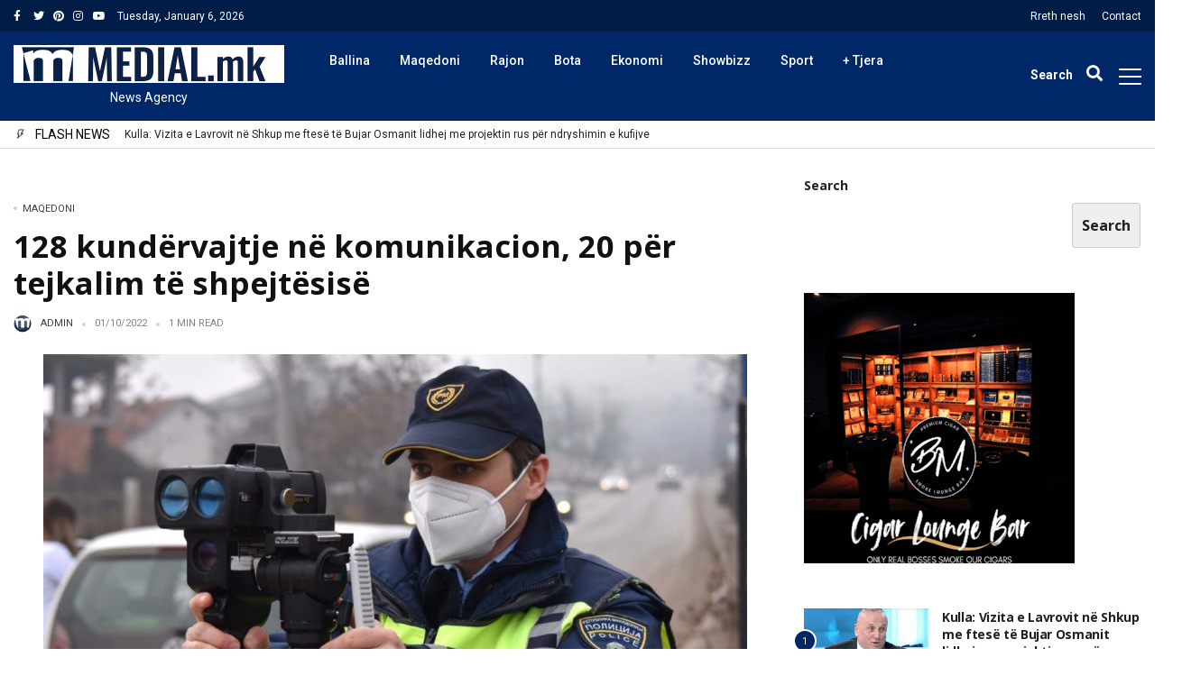

--- FILE ---
content_type: text/html; charset=UTF-8
request_url: https://medial.mk/128-kundervajtje-ne-komunikacion-20-per-tejkalim-te-shpejtesise/
body_size: 92077
content:
<!DOCTYPE html>
<html lang="en-US" prefix="og: http://ogp.me/ns# fb: http://ogp.me/ns/fb#">
<head>
	<meta charset="UTF-8">
	<meta http-equiv="refresh" content="200" />
	<meta name="viewport" content="width=device-width, initial-scale=1">
	<link rel="profile" href="//gmpg.org/xfn/11">
	<title>128 kundërvajtje në komunikacion, 20 për tejkalim të shpejtësisë &#8211; Medial.mk</title>
<meta name='robots' content='max-image-preview:large' />
<link rel='dns-prefetch' href='//maxcdn.bootstrapcdn.com' />
<link rel='dns-prefetch' href='//fonts.googleapis.com' />
<link rel='dns-prefetch' href='//use.fontawesome.com' />
<link rel="alternate" type="application/rss+xml" title="Medial.mk &raquo; Feed" href="https://medial.mk/feed/" />
<link rel="alternate" type="application/rss+xml" title="Medial.mk &raquo; Comments Feed" href="https://medial.mk/comments/feed/" />
<style id='wp-img-auto-sizes-contain-inline-css' type='text/css'>
img:is([sizes=auto i],[sizes^="auto," i]){contain-intrinsic-size:3000px 1500px}
/*# sourceURL=wp-img-auto-sizes-contain-inline-css */
</style>
<link rel='stylesheet' id='sbi_styles-css' href='https://medial.mk/wp-content/plugins/instagram-feed/css/sbi-styles.min.css?ver=6.10.0' type='text/css' media='all' />
<link rel='stylesheet' id='sby_styles-css' href='https://medial.mk/wp-content/plugins/youtube-feed-pro/css/sb-youtube.min.css?ver=2.5.1' type='text/css' media='all' />
<style id='wp-emoji-styles-inline-css' type='text/css'>

	img.wp-smiley, img.emoji {
		display: inline !important;
		border: none !important;
		box-shadow: none !important;
		height: 1em !important;
		width: 1em !important;
		margin: 0 0.07em !important;
		vertical-align: -0.1em !important;
		background: none !important;
		padding: 0 !important;
	}
/*# sourceURL=wp-emoji-styles-inline-css */
</style>
<link rel='stylesheet' id='wp-block-library-css' href='https://medial.mk/wp-includes/css/dist/block-library/style.min.css?ver=6.9' type='text/css' media='all' />
<style id='wp-block-library-theme-inline-css' type='text/css'>
.wp-block-audio :where(figcaption){color:#555;font-size:13px;text-align:center}.is-dark-theme .wp-block-audio :where(figcaption){color:#ffffffa6}.wp-block-audio{margin:0 0 1em}.wp-block-code{border:1px solid #ccc;border-radius:4px;font-family:Menlo,Consolas,monaco,monospace;padding:.8em 1em}.wp-block-embed :where(figcaption){color:#555;font-size:13px;text-align:center}.is-dark-theme .wp-block-embed :where(figcaption){color:#ffffffa6}.wp-block-embed{margin:0 0 1em}.blocks-gallery-caption{color:#555;font-size:13px;text-align:center}.is-dark-theme .blocks-gallery-caption{color:#ffffffa6}:root :where(.wp-block-image figcaption){color:#555;font-size:13px;text-align:center}.is-dark-theme :root :where(.wp-block-image figcaption){color:#ffffffa6}.wp-block-image{margin:0 0 1em}.wp-block-pullquote{border-bottom:4px solid;border-top:4px solid;color:currentColor;margin-bottom:1.75em}.wp-block-pullquote :where(cite),.wp-block-pullquote :where(footer),.wp-block-pullquote__citation{color:currentColor;font-size:.8125em;font-style:normal;text-transform:uppercase}.wp-block-quote{border-left:.25em solid;margin:0 0 1.75em;padding-left:1em}.wp-block-quote cite,.wp-block-quote footer{color:currentColor;font-size:.8125em;font-style:normal;position:relative}.wp-block-quote:where(.has-text-align-right){border-left:none;border-right:.25em solid;padding-left:0;padding-right:1em}.wp-block-quote:where(.has-text-align-center){border:none;padding-left:0}.wp-block-quote.is-large,.wp-block-quote.is-style-large,.wp-block-quote:where(.is-style-plain){border:none}.wp-block-search .wp-block-search__label{font-weight:700}.wp-block-search__button{border:1px solid #ccc;padding:.375em .625em}:where(.wp-block-group.has-background){padding:1.25em 2.375em}.wp-block-separator.has-css-opacity{opacity:.4}.wp-block-separator{border:none;border-bottom:2px solid;margin-left:auto;margin-right:auto}.wp-block-separator.has-alpha-channel-opacity{opacity:1}.wp-block-separator:not(.is-style-wide):not(.is-style-dots){width:100px}.wp-block-separator.has-background:not(.is-style-dots){border-bottom:none;height:1px}.wp-block-separator.has-background:not(.is-style-wide):not(.is-style-dots){height:2px}.wp-block-table{margin:0 0 1em}.wp-block-table td,.wp-block-table th{word-break:normal}.wp-block-table :where(figcaption){color:#555;font-size:13px;text-align:center}.is-dark-theme .wp-block-table :where(figcaption){color:#ffffffa6}.wp-block-video :where(figcaption){color:#555;font-size:13px;text-align:center}.is-dark-theme .wp-block-video :where(figcaption){color:#ffffffa6}.wp-block-video{margin:0 0 1em}:root :where(.wp-block-template-part.has-background){margin-bottom:0;margin-top:0;padding:1.25em 2.375em}
/*# sourceURL=/wp-includes/css/dist/block-library/theme.min.css */
</style>
<style id='classic-theme-styles-inline-css' type='text/css'>
/*! This file is auto-generated */
.wp-block-button__link{color:#fff;background-color:#32373c;border-radius:9999px;box-shadow:none;text-decoration:none;padding:calc(.667em + 2px) calc(1.333em + 2px);font-size:1.125em}.wp-block-file__button{background:#32373c;color:#fff;text-decoration:none}
/*# sourceURL=/wp-includes/css/classic-themes.min.css */
</style>
<style id='font-awesome-svg-styles-default-inline-css' type='text/css'>
.svg-inline--fa {
  display: inline-block;
  height: 1em;
  overflow: visible;
  vertical-align: -.125em;
}
/*# sourceURL=font-awesome-svg-styles-default-inline-css */
</style>
<link rel='stylesheet' id='font-awesome-svg-styles-css' href='https://medial.mk/wp-content/uploads/font-awesome/v5.15.4/css/svg-with-js.css' type='text/css' media='all' />
<style id='font-awesome-svg-styles-inline-css' type='text/css'>
   .wp-block-font-awesome-icon svg::before,
   .wp-rich-text-font-awesome-icon svg::before {content: unset;}
/*# sourceURL=font-awesome-svg-styles-inline-css */
</style>
<style id='global-styles-inline-css' type='text/css'>
:root{--wp--preset--aspect-ratio--square: 1;--wp--preset--aspect-ratio--4-3: 4/3;--wp--preset--aspect-ratio--3-4: 3/4;--wp--preset--aspect-ratio--3-2: 3/2;--wp--preset--aspect-ratio--2-3: 2/3;--wp--preset--aspect-ratio--16-9: 16/9;--wp--preset--aspect-ratio--9-16: 9/16;--wp--preset--color--black: #000000;--wp--preset--color--cyan-bluish-gray: #abb8c3;--wp--preset--color--white: #ffffff;--wp--preset--color--pale-pink: #f78da7;--wp--preset--color--vivid-red: #cf2e2e;--wp--preset--color--luminous-vivid-orange: #ff6900;--wp--preset--color--luminous-vivid-amber: #fcb900;--wp--preset--color--light-green-cyan: #7bdcb5;--wp--preset--color--vivid-green-cyan: #00d084;--wp--preset--color--pale-cyan-blue: #8ed1fc;--wp--preset--color--vivid-cyan-blue: #0693e3;--wp--preset--color--vivid-purple: #9b51e0;--wp--preset--gradient--vivid-cyan-blue-to-vivid-purple: linear-gradient(135deg,rgb(6,147,227) 0%,rgb(155,81,224) 100%);--wp--preset--gradient--light-green-cyan-to-vivid-green-cyan: linear-gradient(135deg,rgb(122,220,180) 0%,rgb(0,208,130) 100%);--wp--preset--gradient--luminous-vivid-amber-to-luminous-vivid-orange: linear-gradient(135deg,rgb(252,185,0) 0%,rgb(255,105,0) 100%);--wp--preset--gradient--luminous-vivid-orange-to-vivid-red: linear-gradient(135deg,rgb(255,105,0) 0%,rgb(207,46,46) 100%);--wp--preset--gradient--very-light-gray-to-cyan-bluish-gray: linear-gradient(135deg,rgb(238,238,238) 0%,rgb(169,184,195) 100%);--wp--preset--gradient--cool-to-warm-spectrum: linear-gradient(135deg,rgb(74,234,220) 0%,rgb(151,120,209) 20%,rgb(207,42,186) 40%,rgb(238,44,130) 60%,rgb(251,105,98) 80%,rgb(254,248,76) 100%);--wp--preset--gradient--blush-light-purple: linear-gradient(135deg,rgb(255,206,236) 0%,rgb(152,150,240) 100%);--wp--preset--gradient--blush-bordeaux: linear-gradient(135deg,rgb(254,205,165) 0%,rgb(254,45,45) 50%,rgb(107,0,62) 100%);--wp--preset--gradient--luminous-dusk: linear-gradient(135deg,rgb(255,203,112) 0%,rgb(199,81,192) 50%,rgb(65,88,208) 100%);--wp--preset--gradient--pale-ocean: linear-gradient(135deg,rgb(255,245,203) 0%,rgb(182,227,212) 50%,rgb(51,167,181) 100%);--wp--preset--gradient--electric-grass: linear-gradient(135deg,rgb(202,248,128) 0%,rgb(113,206,126) 100%);--wp--preset--gradient--midnight: linear-gradient(135deg,rgb(2,3,129) 0%,rgb(40,116,252) 100%);--wp--preset--font-size--small: 13px;--wp--preset--font-size--medium: 20px;--wp--preset--font-size--large: 36px;--wp--preset--font-size--x-large: 42px;--wp--preset--spacing--20: 0.44rem;--wp--preset--spacing--30: 0.67rem;--wp--preset--spacing--40: 1rem;--wp--preset--spacing--50: 1.5rem;--wp--preset--spacing--60: 2.25rem;--wp--preset--spacing--70: 3.38rem;--wp--preset--spacing--80: 5.06rem;--wp--preset--shadow--natural: 6px 6px 9px rgba(0, 0, 0, 0.2);--wp--preset--shadow--deep: 12px 12px 50px rgba(0, 0, 0, 0.4);--wp--preset--shadow--sharp: 6px 6px 0px rgba(0, 0, 0, 0.2);--wp--preset--shadow--outlined: 6px 6px 0px -3px rgb(255, 255, 255), 6px 6px rgb(0, 0, 0);--wp--preset--shadow--crisp: 6px 6px 0px rgb(0, 0, 0);}:where(.is-layout-flex){gap: 0.5em;}:where(.is-layout-grid){gap: 0.5em;}body .is-layout-flex{display: flex;}.is-layout-flex{flex-wrap: wrap;align-items: center;}.is-layout-flex > :is(*, div){margin: 0;}body .is-layout-grid{display: grid;}.is-layout-grid > :is(*, div){margin: 0;}:where(.wp-block-columns.is-layout-flex){gap: 2em;}:where(.wp-block-columns.is-layout-grid){gap: 2em;}:where(.wp-block-post-template.is-layout-flex){gap: 1.25em;}:where(.wp-block-post-template.is-layout-grid){gap: 1.25em;}.has-black-color{color: var(--wp--preset--color--black) !important;}.has-cyan-bluish-gray-color{color: var(--wp--preset--color--cyan-bluish-gray) !important;}.has-white-color{color: var(--wp--preset--color--white) !important;}.has-pale-pink-color{color: var(--wp--preset--color--pale-pink) !important;}.has-vivid-red-color{color: var(--wp--preset--color--vivid-red) !important;}.has-luminous-vivid-orange-color{color: var(--wp--preset--color--luminous-vivid-orange) !important;}.has-luminous-vivid-amber-color{color: var(--wp--preset--color--luminous-vivid-amber) !important;}.has-light-green-cyan-color{color: var(--wp--preset--color--light-green-cyan) !important;}.has-vivid-green-cyan-color{color: var(--wp--preset--color--vivid-green-cyan) !important;}.has-pale-cyan-blue-color{color: var(--wp--preset--color--pale-cyan-blue) !important;}.has-vivid-cyan-blue-color{color: var(--wp--preset--color--vivid-cyan-blue) !important;}.has-vivid-purple-color{color: var(--wp--preset--color--vivid-purple) !important;}.has-black-background-color{background-color: var(--wp--preset--color--black) !important;}.has-cyan-bluish-gray-background-color{background-color: var(--wp--preset--color--cyan-bluish-gray) !important;}.has-white-background-color{background-color: var(--wp--preset--color--white) !important;}.has-pale-pink-background-color{background-color: var(--wp--preset--color--pale-pink) !important;}.has-vivid-red-background-color{background-color: var(--wp--preset--color--vivid-red) !important;}.has-luminous-vivid-orange-background-color{background-color: var(--wp--preset--color--luminous-vivid-orange) !important;}.has-luminous-vivid-amber-background-color{background-color: var(--wp--preset--color--luminous-vivid-amber) !important;}.has-light-green-cyan-background-color{background-color: var(--wp--preset--color--light-green-cyan) !important;}.has-vivid-green-cyan-background-color{background-color: var(--wp--preset--color--vivid-green-cyan) !important;}.has-pale-cyan-blue-background-color{background-color: var(--wp--preset--color--pale-cyan-blue) !important;}.has-vivid-cyan-blue-background-color{background-color: var(--wp--preset--color--vivid-cyan-blue) !important;}.has-vivid-purple-background-color{background-color: var(--wp--preset--color--vivid-purple) !important;}.has-black-border-color{border-color: var(--wp--preset--color--black) !important;}.has-cyan-bluish-gray-border-color{border-color: var(--wp--preset--color--cyan-bluish-gray) !important;}.has-white-border-color{border-color: var(--wp--preset--color--white) !important;}.has-pale-pink-border-color{border-color: var(--wp--preset--color--pale-pink) !important;}.has-vivid-red-border-color{border-color: var(--wp--preset--color--vivid-red) !important;}.has-luminous-vivid-orange-border-color{border-color: var(--wp--preset--color--luminous-vivid-orange) !important;}.has-luminous-vivid-amber-border-color{border-color: var(--wp--preset--color--luminous-vivid-amber) !important;}.has-light-green-cyan-border-color{border-color: var(--wp--preset--color--light-green-cyan) !important;}.has-vivid-green-cyan-border-color{border-color: var(--wp--preset--color--vivid-green-cyan) !important;}.has-pale-cyan-blue-border-color{border-color: var(--wp--preset--color--pale-cyan-blue) !important;}.has-vivid-cyan-blue-border-color{border-color: var(--wp--preset--color--vivid-cyan-blue) !important;}.has-vivid-purple-border-color{border-color: var(--wp--preset--color--vivid-purple) !important;}.has-vivid-cyan-blue-to-vivid-purple-gradient-background{background: var(--wp--preset--gradient--vivid-cyan-blue-to-vivid-purple) !important;}.has-light-green-cyan-to-vivid-green-cyan-gradient-background{background: var(--wp--preset--gradient--light-green-cyan-to-vivid-green-cyan) !important;}.has-luminous-vivid-amber-to-luminous-vivid-orange-gradient-background{background: var(--wp--preset--gradient--luminous-vivid-amber-to-luminous-vivid-orange) !important;}.has-luminous-vivid-orange-to-vivid-red-gradient-background{background: var(--wp--preset--gradient--luminous-vivid-orange-to-vivid-red) !important;}.has-very-light-gray-to-cyan-bluish-gray-gradient-background{background: var(--wp--preset--gradient--very-light-gray-to-cyan-bluish-gray) !important;}.has-cool-to-warm-spectrum-gradient-background{background: var(--wp--preset--gradient--cool-to-warm-spectrum) !important;}.has-blush-light-purple-gradient-background{background: var(--wp--preset--gradient--blush-light-purple) !important;}.has-blush-bordeaux-gradient-background{background: var(--wp--preset--gradient--blush-bordeaux) !important;}.has-luminous-dusk-gradient-background{background: var(--wp--preset--gradient--luminous-dusk) !important;}.has-pale-ocean-gradient-background{background: var(--wp--preset--gradient--pale-ocean) !important;}.has-electric-grass-gradient-background{background: var(--wp--preset--gradient--electric-grass) !important;}.has-midnight-gradient-background{background: var(--wp--preset--gradient--midnight) !important;}.has-small-font-size{font-size: var(--wp--preset--font-size--small) !important;}.has-medium-font-size{font-size: var(--wp--preset--font-size--medium) !important;}.has-large-font-size{font-size: var(--wp--preset--font-size--large) !important;}.has-x-large-font-size{font-size: var(--wp--preset--font-size--x-large) !important;}
:where(.wp-block-post-template.is-layout-flex){gap: 1.25em;}:where(.wp-block-post-template.is-layout-grid){gap: 1.25em;}
:where(.wp-block-term-template.is-layout-flex){gap: 1.25em;}:where(.wp-block-term-template.is-layout-grid){gap: 1.25em;}
:where(.wp-block-columns.is-layout-flex){gap: 2em;}:where(.wp-block-columns.is-layout-grid){gap: 2em;}
:root :where(.wp-block-pullquote){font-size: 1.5em;line-height: 1.6;}
/*# sourceURL=global-styles-inline-css */
</style>
<link rel='stylesheet' id='ctf_styles-css' href='https://medial.mk/wp-content/plugins/custom-twitter-feeds/css/ctf-styles.min.css?ver=2.3.1' type='text/css' media='all' />
<link rel='stylesheet' id='alith_embe_plugin_front_style-css' href='https://medial.mk/wp-content/plugins/embe-core/assets/front-style.css?ver=1.0' type='text/css' media='all' />
<link rel='stylesheet' id='ppress-frontend-css' href='https://medial.mk/wp-content/plugins/wp-user-avatar/assets/css/frontend.min.css?ver=4.16.8' type='text/css' media='all' />
<link rel='stylesheet' id='ppress-flatpickr-css' href='https://medial.mk/wp-content/plugins/wp-user-avatar/assets/flatpickr/flatpickr.min.css?ver=4.16.8' type='text/css' media='all' />
<link rel='stylesheet' id='ppress-select2-css' href='https://medial.mk/wp-content/plugins/wp-user-avatar/assets/select2/select2.min.css?ver=6.9' type='text/css' media='all' />
<link rel='stylesheet' id='cff-css' href='https://medial.mk/wp-content/plugins/custom-facebook-feed/assets/css/cff-style.min.css?ver=4.3.4' type='text/css' media='all' />
<link rel='stylesheet' id='sb-font-awesome-css' href='https://maxcdn.bootstrapcdn.com/font-awesome/4.7.0/css/font-awesome.min.css?ver=6.9' type='text/css' media='all' />
<link rel='stylesheet' id='alith_theme_slug_fonts-css' href='//fonts.googleapis.com/css?family=Poppins%3A400%2C600%7CRoboto%3A400%2C500%2C700&#038;subset=latin%2Clatin-ext' type='text/css' media='all' />
<link rel='stylesheet' id='bootstrap-css' href='https://medial.mk/wp-content/themes/embe/assets/css/bootstrap.min.css?ver=1.0' type='text/css' media='all' />
<link rel='stylesheet' id='font-awesome-css' href='https://medial.mk/wp-content/plugins/elementor/assets/lib/font-awesome/css/font-awesome.min.css?ver=4.7.0' type='text/css' media='all' />
<link rel='stylesheet' id='font-themify-css' href='https://medial.mk/wp-content/themes/embe/assets/css/themify-icons.css?ver=1.0' type='text/css' media='all' />
<link rel='stylesheet' id='owl-carousel-css' href='https://medial.mk/wp-content/themes/embe/assets/css/owl.carousel.min.css?ver=1.0' type='text/css' media='all' />
<link rel='stylesheet' id='owl-theme-css' href='https://medial.mk/wp-content/themes/embe/assets/css/owl.theme.default.min.css?ver=1.0' type='text/css' media='all' />
<link rel='stylesheet' id='alith-main-style-css' href='https://medial.mk/wp-content/themes/embe/assets/css/style.css?ver=1.0' type='text/css' media='all' />
<link rel='stylesheet' id='alith-responsive-css' href='https://medial.mk/wp-content/themes/embe/assets/css/responsive.css?ver=1.0' type='text/css' media='all' />
<link rel='stylesheet' id='alith-woocommerce-css' href='https://medial.mk/wp-content/themes/embe/assets/css/woocommerce.css?ver=1.0' type='text/css' media='all' />
<link rel='stylesheet' id='alith-embe-about-css' href='https://medial.mk/wp-content/themes/embe/assets/css/embe-about.css?ver=1.0' type='text/css' media='all' />
<link rel='stylesheet' id='alith-embe-dark-mode-css' href='https://medial.mk/wp-content/themes/embe/assets/css/dark-mode.css?ver=1.0' type='text/css' media='all' />
<link rel='stylesheet' id='animate-css' href='https://medial.mk/wp-content/themes/embe/assets/css/animate.css?ver=1.0' type='text/css' media='all' />
<link rel='stylesheet' id='font-awesome-official-css' href='https://use.fontawesome.com/releases/v5.15.4/css/all.css' type='text/css' media='all' integrity="sha384-DyZ88mC6Up2uqS4h/KRgHuoeGwBcD4Ng9SiP4dIRy0EXTlnuz47vAwmeGwVChigm" crossorigin="anonymous" />
<link rel='stylesheet' id='redux-google-fonts-alith_option-css' href='https://fonts.googleapis.com/css?family=Roboto%3A400%2C500%7COpen+Sans%3A700%7CPoppins%3A500%2C400&#038;ver=1750885763' type='text/css' media='all' />
<link rel='stylesheet' id='font-awesome-official-v4shim-css' href='https://use.fontawesome.com/releases/v5.15.4/css/v4-shims.css' type='text/css' media='all' integrity="sha384-Vq76wejb3QJM4nDatBa5rUOve+9gkegsjCebvV/9fvXlGWo4HCMR4cJZjjcF6Viv" crossorigin="anonymous" />
<style id='font-awesome-official-v4shim-inline-css' type='text/css'>
@font-face {
font-family: "FontAwesome";
font-display: block;
src: url("https://use.fontawesome.com/releases/v5.15.4/webfonts/fa-brands-400.eot"),
		url("https://use.fontawesome.com/releases/v5.15.4/webfonts/fa-brands-400.eot?#iefix") format("embedded-opentype"),
		url("https://use.fontawesome.com/releases/v5.15.4/webfonts/fa-brands-400.woff2") format("woff2"),
		url("https://use.fontawesome.com/releases/v5.15.4/webfonts/fa-brands-400.woff") format("woff"),
		url("https://use.fontawesome.com/releases/v5.15.4/webfonts/fa-brands-400.ttf") format("truetype"),
		url("https://use.fontawesome.com/releases/v5.15.4/webfonts/fa-brands-400.svg#fontawesome") format("svg");
}

@font-face {
font-family: "FontAwesome";
font-display: block;
src: url("https://use.fontawesome.com/releases/v5.15.4/webfonts/fa-solid-900.eot"),
		url("https://use.fontawesome.com/releases/v5.15.4/webfonts/fa-solid-900.eot?#iefix") format("embedded-opentype"),
		url("https://use.fontawesome.com/releases/v5.15.4/webfonts/fa-solid-900.woff2") format("woff2"),
		url("https://use.fontawesome.com/releases/v5.15.4/webfonts/fa-solid-900.woff") format("woff"),
		url("https://use.fontawesome.com/releases/v5.15.4/webfonts/fa-solid-900.ttf") format("truetype"),
		url("https://use.fontawesome.com/releases/v5.15.4/webfonts/fa-solid-900.svg#fontawesome") format("svg");
}

@font-face {
font-family: "FontAwesome";
font-display: block;
src: url("https://use.fontawesome.com/releases/v5.15.4/webfonts/fa-regular-400.eot"),
		url("https://use.fontawesome.com/releases/v5.15.4/webfonts/fa-regular-400.eot?#iefix") format("embedded-opentype"),
		url("https://use.fontawesome.com/releases/v5.15.4/webfonts/fa-regular-400.woff2") format("woff2"),
		url("https://use.fontawesome.com/releases/v5.15.4/webfonts/fa-regular-400.woff") format("woff"),
		url("https://use.fontawesome.com/releases/v5.15.4/webfonts/fa-regular-400.ttf") format("truetype"),
		url("https://use.fontawesome.com/releases/v5.15.4/webfonts/fa-regular-400.svg#fontawesome") format("svg");
unicode-range: U+F004-F005,U+F007,U+F017,U+F022,U+F024,U+F02E,U+F03E,U+F044,U+F057-F059,U+F06E,U+F070,U+F075,U+F07B-F07C,U+F080,U+F086,U+F089,U+F094,U+F09D,U+F0A0,U+F0A4-F0A7,U+F0C5,U+F0C7-F0C8,U+F0E0,U+F0EB,U+F0F3,U+F0F8,U+F0FE,U+F111,U+F118-F11A,U+F11C,U+F133,U+F144,U+F146,U+F14A,U+F14D-F14E,U+F150-F152,U+F15B-F15C,U+F164-F165,U+F185-F186,U+F191-F192,U+F1AD,U+F1C1-F1C9,U+F1CD,U+F1D8,U+F1E3,U+F1EA,U+F1F6,U+F1F9,U+F20A,U+F247-F249,U+F24D,U+F254-F25B,U+F25D,U+F267,U+F271-F274,U+F279,U+F28B,U+F28D,U+F2B5-F2B6,U+F2B9,U+F2BB,U+F2BD,U+F2C1-F2C2,U+F2D0,U+F2D2,U+F2DC,U+F2ED,U+F328,U+F358-F35B,U+F3A5,U+F3D1,U+F410,U+F4AD;
}
/*# sourceURL=font-awesome-official-v4shim-inline-css */
</style>
<script type="text/javascript" src="https://medial.mk/wp-includes/js/jquery/jquery.min.js?ver=3.7.1" id="jquery-core-js"></script>
<script type="text/javascript" src="https://medial.mk/wp-includes/js/jquery/jquery-migrate.min.js?ver=3.4.1" id="jquery-migrate-js"></script>
<script type="text/javascript" src="https://medial.mk/wp-content/plugins/wp-user-avatar/assets/flatpickr/flatpickr.min.js?ver=4.16.8" id="ppress-flatpickr-js"></script>
<script type="text/javascript" src="https://medial.mk/wp-content/plugins/wp-user-avatar/assets/select2/select2.min.js?ver=4.16.8" id="ppress-select2-js"></script>
<link rel="EditURI" type="application/rsd+xml" title="RSD" href="https://medial.mk/xmlrpc.php?rsd" />
<meta name="generator" content="WordPress 6.9" />
<link rel="canonical" href="https://medial.mk/128-kundervajtje-ne-komunikacion-20-per-tejkalim-te-shpejtesise/" />
<link rel='shortlink' href='https://medial.mk/?p=628051' />
<meta name="generator" content="Elementor 3.34.0; settings: css_print_method-internal, google_font-enabled, font_display-auto">
			<style>
				.e-con.e-parent:nth-of-type(n+4):not(.e-lazyloaded):not(.e-no-lazyload),
				.e-con.e-parent:nth-of-type(n+4):not(.e-lazyloaded):not(.e-no-lazyload) * {
					background-image: none !important;
				}
				@media screen and (max-height: 1024px) {
					.e-con.e-parent:nth-of-type(n+3):not(.e-lazyloaded):not(.e-no-lazyload),
					.e-con.e-parent:nth-of-type(n+3):not(.e-lazyloaded):not(.e-no-lazyload) * {
						background-image: none !important;
					}
				}
				@media screen and (max-height: 640px) {
					.e-con.e-parent:nth-of-type(n+2):not(.e-lazyloaded):not(.e-no-lazyload),
					.e-con.e-parent:nth-of-type(n+2):not(.e-lazyloaded):not(.e-no-lazyload) * {
						background-image: none !important;
					}
				}
			</style>
			<link rel="icon" href="https://medial.mk/wp-content/uploads/2021/08/cropped-medial-favicon-32x32.jpeg" sizes="32x32" />
<link rel="icon" href="https://medial.mk/wp-content/uploads/2021/08/cropped-medial-favicon-192x192.jpeg" sizes="192x192" />
<link rel="apple-touch-icon" href="https://medial.mk/wp-content/uploads/2021/08/cropped-medial-favicon-180x180.jpeg" />
<meta name="msapplication-TileImage" content="https://medial.mk/wp-content/uploads/2021/08/cropped-medial-favicon-270x270.jpeg" />
<style type="text/css" title="dynamic-css" class="options-output">div#wave .dot, .woocommerce button.button.alt, .top-scroll-bar, .embe_header_1 .social-network a.searh-toggle, .sticky-header a.searh-toggle, .latest-style-1 .article-wrap:hover .hover-has-bg, .item:hover .hover-has-bg, .back-to-top, .latest-style-2 .post-count, .sticky-icon, .format-icon, #main-menu .menu-primary ul > li > a::before, .primary-btn, #main-menu .menu-primary li.menu-item-has-children a::after, .tooltip-inner, .owl-carousel .owl-nav button, .bounceball::before, .social-network a.searh-toggle, .sticky-header a.searh-toggle, #alith-tab a.alith-current-item, article:hover .sticky-icon, article:hover .format-icon, #main-menu .menu-primary li.has-mega-menu a::after, .title_style_3 .widget-title span::before, .title_style_4 .widget-title::before, .title_style_5 .widget-title span, .title_style_6 .widget-title,aside .widget_search .search-button,.owl-carousel .owl-nav button.owl-prev, .owl-carousel .owl-nav button.owl-next, .lds-ellipsis div, .bounceball:before, .alith-read-more:hover,.lds-planet::after{background:#002868;}.capsSubtle, .woocommerce div.product p.price, .woocommerce div.product span.price, .woocommerce ul.products li.product .price, .primary-color, .primary-color a, .entry-metro h3:hover a, .is-sticky .entry-title a, .widget_categories li.cat-item, .menu-primary a i, .entry-main-content a, .alith_title_arrow::before, .slider-carousel-columns .post-count-number{color:#002868;}.latest-style-1 .article-wrap:hover .hover-has-bg, .item:hover .hover-has-bg, .lds-ripple div,.lds-planet{border-color:#002868;}.tooltip.bs-tooltip-auto[x-placement^=top] .arrow::before, .tooltip.bs-tooltip-top .arrow::before, .widget_style_7 .widget-title,.title_style_7 .widget-title{border-top-color:#002868;}.secondary-color, .secondary-color a, ul.page-numbers li span.current{color:#00637f;}.latest-style-2 article:hover .post-count, .embe_header_1 .social-network a.searh-toggle:hover, .owl-carousel .owl-nav button:hover, .widget_style_3 .widget-title span::before, .home-featured-grid-2 .entry-metro .entry-meta.entry-meta-before a, .embe_news .post-list-1st-big-2 .entry-meta.entry-meta-before a{background-color:#00637f;}#main-menu .menu-primary ul.sub-menu{border-color:#00637f;}.divider, .btn-success, .content-widget .readme:hover, .search_field:focus, .site-footer, aside .widget-area, #content, nav#main-menu, #main-menu.slide-down, .slider-caption-big, .slider-caption-big .read-more, .home-content.sidebar_left, aside .sidebar-widget, aside .widget_search input.search-field, .home-content .widget_alitheme_lastpost, .latest-style-1 .article-wrap .infor-inner, .format-icon, .sticky-icon, .loop-list, .post-list-1st-big, .loop-grid-inner, .archive-header, .single .post-author, .before-content, .top-bar, .home-after-content{border-color:transparent;}a{color:#212121;}a:hover{color:#002868;}a:active{color:#002868;}body{background-color:#ffffff;}body{border-top:0px none #000000;border-bottom:0px none #000000;border-left:0px none #000000;border-right:0px none #000000;}body, .woocommerce-product-details__short-description pre, 
				.edit-post-visual-editor .editor-block-list__block, .editor-default-block-appender textarea.editor-default-block-appender__content{font-family:Roboto;line-height:22px;font-weight:400;font-style:normal;color:#212121;font-size:14px;}body h1, body h2, body h3, body h4:not(.widget-title), body h5:not(.widget-title), body h6, .site-pagination, .lb_button, label, input[type="submit"],
				.quote_author_name, .read_more, .slicknav_menutxt, .woocommerce-pagination, button, .buttons, 
				.widget_shopping_cart_content, .widget_products, .woocommerce div.product .woocommerce-tabs ul.tabs li, 
				.woocommerce a.button, .widget_recent_reviews .product-title, .woocommerce-review__author, .comment-reply-title, 
				.pagination-num, a.comment-reply-link, p.sidebar-open, .top-search span, .wp-block-button__link, .widget_recent_comments li.recentcomments > a,	a.rsswidget		
				{font-family:"Open Sans";font-weight:700;font-style:normal;color:#212121;}body h1{line-height:1.45em;font-size:2.471em;}body h2{line-height:1.40em;font-size:2.294em;}body h3{line-height:1.35em;font-size:1.882em;}body h4{line-height:1.35em;font-size:1.529em;}body h5{line-height:1.35em;font-size:1.118em;}body h6{line-height:1.4em;font-size:1em;}.entry-meta{font-family:Roboto;text-transform:uppercase;line-height:11px;font-weight:normal;font-style:normal;color:#848484;font-size:11px;}.entry-meta a{color:#434343;}.entry-meta a:hover{color:#002868;}.entry-meta a:active{color:#002868;}.entry-meta img.avatar{height:20px;width:20px;}.single .excerpt, .entry-main-content, .single-quote-content, .entry-header, .entry-header-2, .entry-header-3, .entry-wraper .excerpt, .entry-wraper .entry-main-content{font-family:Roboto;font-weight:normal;font-style:normal;color:#212121;}header{background-color:#ffffff;}.top-bar{background:#011c46;}.top-bar{font-family:Roboto;line-height:#ffffffpx;font-weight:normal;font-style:normal;color:#ffffff;font-size:12px;}.top-bar{padding-top:12px;padding-bottom:6px;}.top-bar a, .embe_header_3 a.social-icon, .embe_header_3 .social-network a.searh-toggle{color:#ffffff;}.top-bar a:hover, .embe_header_3 a.social-icon:hover, .embe_header_3 .social-network a.searh-toggle:hover{color:#ffffff;}.top-bar a:active, .embe_header_3 a.social-icon:active, .embe_header_3 .social-network a.searh-toggle:active{color:#ffffff;}.top-bar{border-top:0px none #ffffff;border-bottom:0px none #ffffff;border-left:0px none #ffffff;border-right:0px none #ffffff;}.logo-img{width:300px;}.header_logo{padding-top:15px;padding-right:30px;padding-bottom:15px;}#main-menu, .header_3 #main-menu.slide-down, #main-menu.fixed, .sticky-header{background-color:#002868;}#main-menu, #main-menu .social-network span.search-label{color:#ffffff;}.off-canvas-toggle span{background:#ffffff;}.menu-primary ul li a{color:#ffffff;}.menu-primary ul li a:hover{color:#ffffff;}.menu-primary ul li a:active{color:#ffffff;}.menu-primary ul li a, .mobi-menu nav, .capsSubtle{font-family:Roboto;line-height:14px;font-weight:500;font-style:normal;font-size:14px;}.menu-primary ul li a{padding-top:25px;padding-right:10px;padding-bottom:20px;padding-left:20px;}.menu-primary>ul>li{border-top:0px none #d7d7d7;border-bottom:0px none #d7d7d7;border-left:0px none #d7d7d7;border-right:0px none #d7d7d7;}nav#main-menu{border-top:0px none #ffffff;border-bottom:0px none #ffffff;border-left:0px none #ffffff;border-right:0px none #ffffff;}#main-menu .menu-primary ul.sub-menu{background-color:#011c46;}nav ul.sub-menu li a{color:#ffffff;}nav ul.sub-menu li a:hover{color:#ffffff;}nav ul.sub-menu li a:active{color:#ffffff;}#main-menu ul li .sub-menu a{font-family:Roboto;line-height:14px;font-weight:normal;font-style:normal;font-size:14px;}.mobi-menu{background-color:#ffffff;}.mobi-menu ul li a{color:#000000;}.mobi-menu ul li a:hover{color:#002868;}.mobi-menu ul li a:active{color:#002868;}.mobile-logo-img{width:220px;}.home-featured{background:#f1f1f1;}.site-bottom{background-color:#e1e1e1;}.site-bottom{color:#212121;}.site-bottom a{color:#212121;}.site-bottom a:hover{color:#002868;}.site-bottom a:active{color:#002868;}.site-bottom h4.widget-title{font-family:Poppins;font-weight:500;font-style:normal;color:#000000;font-size:22px;}footer.site-footer{background-color:#101010;}footer.site-footer{border-top:1px solid #222222;border-bottom:0px solid #222222;border-left:0px solid #222222;border-right:0px solid #222222;}.site-footer{padding-top:20px;padding-bottom:20px;}footer.site-footer, .site-bottom, .site-bottom h1, .site-bottom h2, .site-bottom h3, .site-bottom h4, .site-bottom h5, .site-bottom h6{font-family:Poppins;font-weight:400;font-style:normal;color:#000000;font-size:14px;}.site-footer a{color:#868686;}.site-footer a:hover{color:#002868;}.site-footer a:active{color:#002868;}.widget-title, aside .widget-title{font-family:Roboto;line-height:16px;font-weight:normal;font-style:normal;font-size:16px;}aside .sidebar-widget{padding-top:0;padding-right:0;padding-bottom:0;padding-left:0;}aside .sidebar-widget{margin-top:0;margin-right:0;margin-bottom:50px;margin-left:0;}aside.primary-sidebar .sidebar-widget, aside.second-sidebar .sidebar-widget{border-top:0px solid #ffffff;border-bottom:0px solid #ffffff;border-left:0px solid #ffffff;border-right:0px solid #ffffff;}aside.primary-sidebar .sidebar-widget, aside.second-sidebar .sidebar-widget{background:#ffffff;}aside.primary-sidebar, aside.second-sidebar{padding-top:30px;padding-right:15px;padding-bottom:0;padding-left:15px;}aside.primary-sidebar{background-color:#ffffff;}aside.primary-sidebar{border-top:0px solid #ffffff;border-bottom:0px solid #ffffff;border-left:0px solid #ffffff;border-right:0px solid #ffffff;}.off-canvas-toggle span, .menu-toggle-icon > span::after, .menu-toggle-icon > span::before, .menu-toggle-icon > span{background:#ffffff;}.has-offcanvas aside.offcanvas-sidebar{padding-top:30px;padding-right:30px;padding-bottom:30px;padding-left:30px;}.has-offcanvas .offcanvas-sidebar{background-color:#e1e1e1;background-image:url('#212121');}.has-offcanvas .offcanvas-sidebar a{color:#212121;}.has-offcanvas .offcanvas-sidebar a:hover{color:#002868;}.has-offcanvas .offcanvas-sidebar a:active{color:#002868;}.has-offcanvas .offcanvas-sidebar{color:#212121;}</style>
<!-- START - Open Graph and Twitter Card Tags 3.3.7 -->
 <!-- Facebook Open Graph -->
  <meta property="og:locale" content="en_US"/>
  <meta property="og:site_name" content="Medial.mk"/>
  <meta property="og:title" content="128 kundërvajtje në komunikacion, 20 për tejkalim të shpejtësisë"/>
  <meta property="og:url" content="https://medial.mk/128-kundervajtje-ne-komunikacion-20-per-tejkalim-te-shpejtesise/"/>
  <meta property="og:type" content="article"/>
  <meta property="og:description" content="Shkup, 1 tetor – Në kuadër të kontrolleve të përforcuara Ministria e Punëve të Brendshme në territorin e Qytetit të Shkupit gjatë ditës së djeshme i ka shqiptuar gjithsej 128 masa, në mesin e të cilave 20 për shpejtësi të tejkaluar, nëntë për drejtimin e automjetit pa patentë shoferi dhe 11 sanksion"/>
  <meta property="og:image" content="https://medial.mk/wp-content/uploads/2022/08/policia-2.jpg"/>
  <meta property="og:image:url" content="https://medial.mk/wp-content/uploads/2022/08/policia-2.jpg"/>
  <meta property="og:image:secure_url" content="https://medial.mk/wp-content/uploads/2022/08/policia-2.jpg"/>
  <meta property="article:published_time" content="2022-10-01T11:04:34+02:00"/>
  <meta property="article:modified_time" content="2022-10-01T11:04:34+02:00" />
  <meta property="og:updated_time" content="2022-10-01T11:04:34+02:00" />
  <meta property="article:section" content="Maqedoni"/>
  <meta property="article:publisher" content="https://www.facebook.com/www.medial.mk"/>
 <!-- Google+ / Schema.org -->
 <!-- Twitter Cards -->
  <meta name="twitter:title" content="128 kundërvajtje në komunikacion, 20 për tejkalim të shpejtësisë"/>
  <meta name="twitter:url" content="https://medial.mk/128-kundervajtje-ne-komunikacion-20-per-tejkalim-te-shpejtesise/"/>
  <meta name="twitter:description" content="Shkup, 1 tetor – Në kuadër të kontrolleve të përforcuara Ministria e Punëve të Brendshme në territorin e Qytetit të Shkupit gjatë ditës së djeshme i ka shqiptuar gjithsej 128 masa, në mesin e të cilave 20 për shpejtësi të tejkaluar, nëntë për drejtimin e automjetit pa patentë shoferi dhe 11 sanksion"/>
  <meta name="twitter:image" content="https://medial.mk/wp-content/uploads/2022/08/policia-2.jpg"/>
  <meta name="twitter:card" content="summary_large_image"/>
 <!-- SEO -->
 <!-- Misc. tags -->
 <!-- is_singular -->
<!-- END - Open Graph and Twitter Card Tags 3.3.7 -->
	
<style>
		@media (min-width:1200px){
		  .container,
		  .elementor-section.elementor-section-boxed .elementor-container 
		  {max-width:1311px;}
		  .boxed-layout {
		  	max-width:1170px;
		  }
		}
	
			.has-rounded,
			.has-rounded img{border-radius:0px!important;overflow:hidden;
			}
		</style>	<!-- Google tag (gtag.js) -->
<script async src="https://www.googletagmanager.com/gtag/js?id=G-724N7KEVRL"></script>
<script>
  window.dataLayer = window.dataLayer || [];
  function gtag(){dataLayer.push(arguments);}
  gtag('js', new Date());

  gtag('config', 'G-724N7KEVRL');
</script>
</head>
<body class="wp-singular post-template-default single single-post postid-628051 single-format-standard wp-embed-responsive wp-theme-embe  embe_magazine widget_style_4 search_popup_popup embe_header_4 elementor-default elementor-kit-6" >

	
	<div class="embe-mark"></div>
	<div class="top-scroll-bar"></div>

	<aside class="offcanvas-sidebar d-none d-lg-block"> <!--BEGIN OFF CANVAS-->
	<div class="has-dark-mode" style="background: none"><div id="alitheme_lastpost-6" class="sidebar-widget widget_alitheme_lastpost"><div class="title_style_1" style="color: #000000"><h5 class="widget-title"><span>Don&#8217;t miss</span></h5></div>  
<div class="posts-aside-layout-3">
                    <article class="mb-15 post-bigger">
                <figure class="hover-opacity position-relative mb-15 has-rounded">
                    <a title="Kulla: Vizita e Lavrovit në Shkup me ftesë të Bujar Osmanit lidhej me projektin rus për ndryshimin e kufijve" href="https://medial.mk/kulla-vizita-e-lavrovit-ne-shkup-me-ftese-te-bujar-osmanit-lidhej-me-projektin-rus-per-ndryshimin-e-kufijve/">
                        <img width="932" height="490" src="https://medial.mk/wp-content/uploads/2026/01/kulla.jpg" class="attachment-post-thumbnail size-post-thumbnail wp-post-image" alt="" decoding="async" srcset="https://medial.mk/wp-content/uploads/2026/01/kulla.jpg 932w, https://medial.mk/wp-content/uploads/2026/01/kulla-300x158.jpg 300w, https://medial.mk/wp-content/uploads/2026/01/kulla-768x404.jpg 768w" sizes="(max-width: 932px) 100vw, 932px" />                    </a>
                    <ul class="social-share">
          <li><a href="javascript:void(0);"><i class="fa fa-share-alt"></i></a></li>      
          <li><a class="fb" href="https://www.facebook.com/sharer.php?u=https%3A%2F%2Fmedial.mk%2Fkulla-vizita-e-lavrovit-ne-shkup-me-ftese-te-bujar-osmanit-lidhej-me-projektin-rus-per-ndryshimin-e-kufijve%2F%2F&t=" title="Share on Facebook" target="_blank"><i class="fa fa-facebook"></i><span>Facebook</span></a></li>
          <li><a class="tw" href="https://twitter.com/intent/tweet?source=https%3A%2F%2Fmedial.mk%2Fkulla-vizita-e-lavrovit-ne-shkup-me-ftese-te-bujar-osmanit-lidhej-me-projektin-rus-per-ndryshimin-e-kufijve%2F%2F&text=https%3A%2F%2Fmedial.mk%2Fkulla-vizita-e-lavrovit-ne-shkup-me-ftese-te-bujar-osmanit-lidhej-me-projektin-rus-per-ndryshimin-e-kufijve%2F%2F" target="_blank" title="Tweet"><i class="fa fa-twitter"></i><span>Twitter</span></a></li>          
          <li><a class="pt" href="http://pinterest.com/pin/create/button/?url=https%3A%2F%2Fmedial.mk%2Fkulla-vizita-e-lavrovit-ne-shkup-me-ftese-te-bujar-osmanit-lidhej-me-projektin-rus-per-ndryshimin-e-kufijve%2F%2F&description=" target="_blank" title="Pin it"><i class="fa fa-pinterest"></i></a></li>
        </ul>                </figure>
                <h5 class="entry-title mb-15"><a class="post-title" href="https://medial.mk/kulla-vizita-e-lavrovit-ne-shkup-me-ftese-te-bujar-osmanit-lidhej-me-projektin-rus-per-ndryshimin-e-kufijve/">Kulla: Vizita e Lavrovit në Shkup me ftesë të Bujar Osmanit lidhej me projektin rus për ndryshimin e kufijve</a></h5><div class="entry-meta"><span data-toggle="tooltip" data-placement="top" title="Writen by"><img data-del="avatar" src='https://medial.mk/wp-content/uploads/2021/08/cropped-medial-favicon-32x32.jpeg' class='avatar pp-user-avatar avatar-30 photo ' height='30' width='30'/></span><a href="https://medial.mk/author/wcwms7ztdt/" title="Posts by admin" rel="author">admin</a><span class="entry-meta-dot" data-toggle="tooltip" data-placement="top" title="Published">04/01/2026</span><span class="entry-meta-dot" data-toggle="tooltip" data-placement="top" title="Reading Time">3 mins read</span></div>                <div class="entry-excerpt mt-15 opacity-08">
                    <p>
Tiranë, 4 janar – Në podcastin PIKË u tha se lufta në Ukrainë, Ballkani i Hapur dhe ideja e shkëmbimit të kufijve lidhen me projektin afatgjatë të...</p>
                </div>
            </article>
            <div class="alith_epk_divider_line mb-15"></div>
                    <article class="mb-30 row">
            	<div class="col-12 d-flex">
	                <div class="post-count-number float-left">
	                	02	                		
	                </div>
	                <div class="post-title-small float-left">
	                    <h6 class="text-limit-2-row entry-title mb-15"><a class="post-title" href="https://medial.mk/mickoski-ne-hapjen-e-kopshtit-te-ri-per-femije-ne-sopishte/">Mickoski në hapjen e kopshtit të ri për fëmijë në Sopishte</a></h6><div class="entry-meta"><span class="entry-meta-dot" data-toggle="tooltip" data-placement="top" title="Published">04/01/2026</span><span class="entry-meta-dot" data-toggle="tooltip" data-placement="top" title="Reading Time">1 min read</span></div>	                </div>
                </div>
            </article>
                    <article class="mb-30 row">
            	<div class="col-12 d-flex">
	                <div class="post-count-number float-left">
	                	03	                		
	                </div>
	                <div class="post-title-small float-left">
	                    <h6 class="text-limit-2-row entry-title mb-15"><a class="post-title" href="https://medial.mk/nga-45-oficere-te-pranuar-ne-konkursin-e-armates-se-maqedonise-se-veriut-vetem-nje-shqiptar/">Nga 45 oficerë të pranuar në konkursin e Armatës së Maqedonisë së Veriut, vetëm një shqiptar</a></h6><div class="entry-meta"><span class="entry-meta-dot" data-toggle="tooltip" data-placement="top" title="Published">06/12/2025</span><span class="entry-meta-dot" data-toggle="tooltip" data-placement="top" title="Reading Time">3 mins read</span></div>	                </div>
                </div>
            </article>
                    <article class="mb-30 row">
            	<div class="col-12 d-flex">
	                <div class="post-count-number float-left">
	                	04	                		
	                </div>
	                <div class="post-title-small float-left">
	                    <h6 class="text-limit-2-row entry-title mb-15"><a class="post-title" href="https://medial.mk/aliu-ne-turqi-vizitova-spitalin-e-qytetit-ankara-bilkent-ku-ishin-trajtuar-gjashte-nga-te-lenduarit-ne-kocan/">Aliu në Turqi: Vizitova spitalin e qytetit Ankara &#8211; &#8220;Bilkent&#8221;, ku ishin trajtuar gjashtë nga të lënduarit në Koçan</a></h6><div class="entry-meta"><span class="entry-meta-dot" data-toggle="tooltip" data-placement="top" title="Published">27/11/2025</span><span class="entry-meta-dot" data-toggle="tooltip" data-placement="top" title="Reading Time">2 mins read</span></div>	                </div>
                </div>
            </article>
                    <article class="mb-30 row">
            	<div class="col-12 d-flex">
	                <div class="post-count-number float-left">
	                	05	                		
	                </div>
	                <div class="post-title-small float-left">
	                    <h6 class="text-limit-2-row entry-title mb-15"><a class="post-title" href="https://medial.mk/konkurs-per-rekrutimin-e-7-personave-ne-ushtrine-e-maqedonise-se-veriut-ja-kushtet/">Konkurs për rekrutimin e 7 personave në Ushtrinë e Maqedonisë së Veriut. Ja kushtet</a></h6><div class="entry-meta"><span class="entry-meta-dot" data-toggle="tooltip" data-placement="top" title="Published">27/11/2025</span><span class="entry-meta-dot" data-toggle="tooltip" data-placement="top" title="Reading Time">1 min read</span></div>	                </div>
                </div>
            </article>
        </div></div></div></aside>
<!--Mobile navigation-->
<div class="sticky-header fixed d-lg-none d-md-block">
    <div class="text-center">
        <div class="container mobile-menu-fixed"> 
            <div class="mobile_logo header_logo"><a href="https://medial.mk/" rel="home"><img class="mobile-logo-img" src="https://medial.mk/wp-content/uploads/2021/08/MEDIAL-MK-MAVI-4-1-1.png" alt="Home" /></a></div>            
            <a href="javascript:void(0)" class="menu-toggle-icon">
                <span class="lines"></span>
            </a>
        </div> 
    </div>         

    <div class="mobi-menu">
        <div class="mobi-menu__logo">           
            <div class="mobile_logo header_logo"><a href="https://medial.mk/" rel="home"><img class="mobile-logo-img" src="https://medial.mk/wp-content/uploads/2021/08/MEDIAL-MK-MAVI-4-1-1.png" alt="Home" /></a></div>        </div>
        <nav>
            <ul id="mobile-menu-ul" class="mobile-menu"><li id="menu-item-469700" class="menu-item menu-item-type-custom menu-item-object-custom menu-item-home menu-item-469700"><a href="https://medial.mk">Ballina</a></li>
<li id="menu-item-469297" class="menu-item menu-item-type-taxonomy menu-item-object-category current-post-ancestor current-menu-parent current-post-parent menu-item-469297"><a href="https://medial.mk/category/lajme-nga-maqedonia/">Maqedoni</a></li>
<li id="menu-item-469699" class="menu-item menu-item-type-custom menu-item-object-custom menu-item-has-children menu-item-469699"><a href="#">Rajon</a>
<ul class="sub-menu">
	<li id="menu-item-469301" class="menu-item menu-item-type-taxonomy menu-item-object-category menu-item-469301"><a href="https://medial.mk/category/lajme-nga-kosova/">Kosovë</a></li>
	<li id="menu-item-469302" class="menu-item menu-item-type-taxonomy menu-item-object-category menu-item-469302"><a href="https://medial.mk/category/lajme-nga-shqiperia/">Shqipëri</a></li>
</ul>
</li>
<li id="menu-item-469295" class="menu-item menu-item-type-taxonomy menu-item-object-category menu-item-469295"><a href="https://medial.mk/category/bota/">Bota</a></li>
<li id="menu-item-469296" class="menu-item menu-item-type-taxonomy menu-item-object-category menu-item-469296"><a href="https://medial.mk/category/ekonomi/">Ekonomi</a></li>
<li id="menu-item-939528" class="menu-item menu-item-type-taxonomy menu-item-object-category menu-item-939528"><a href="https://medial.mk/category/showbizz/">Showbizz</a></li>
<li id="menu-item-469300" class="menu-item menu-item-type-taxonomy menu-item-object-category menu-item-469300"><a href="https://medial.mk/category/sport/">Sport</a></li>
<li id="menu-item-469701" class="menu-item menu-item-type-custom menu-item-object-custom menu-item-has-children menu-item-469701"><a href="#">+ Tjera</a>
<ul class="sub-menu">
	<li id="menu-item-469702" class="menu-item menu-item-type-taxonomy menu-item-object-category menu-item-469702"><a href="https://medial.mk/category/auto/">Auto</a></li>
	<li id="menu-item-469703" class="menu-item menu-item-type-taxonomy menu-item-object-category menu-item-469703"><a href="https://medial.mk/category/kuriozitete/">Kuriozitete</a></li>
	<li id="menu-item-469704" class="menu-item menu-item-type-taxonomy menu-item-object-category menu-item-469704"><a href="https://medial.mk/category/kuzhina/">Kuzhina</a></li>
	<li id="menu-item-469705" class="menu-item menu-item-type-taxonomy menu-item-object-category menu-item-469705"><a href="https://medial.mk/category/life-style/">Life Style</a></li>
	<li id="menu-item-469706" class="menu-item menu-item-type-taxonomy menu-item-object-category menu-item-469706"><a href="https://medial.mk/category/shendetesi/">Shëndetësi</a></li>
</ul>
</li>
</ul>        </nav>                
    </div>
    <div class="mobile-search">
        	
	<span class="search-label d-none d-lg-inline">Search</span>
	<a href="javascript:void(0)" class="searh-toggle open-search-btn">
	    <i class="fa fa-search"></i>
	</a>
	<div class="search-popup has-dark-mode">
		<form action="https://medial.mk/" method="get">
			<h2>What are you looking for?</h2>
			<input type="text" class="search_field" placeholder="Search" value="" name="s">
			<span class="quik-search"><i class="ti-search"></i></span>
		</form>
		<span class="search-remove close-search-btn"><i class="ti-close"></i></span>
	</div>
    </div>
</div>
<!--Mobile navigation--><div id="wrapper"><header id="header" class="d-lg-block d-none embe_header_4"><!--HEADER LAYOUT 4-->
    <div class="top-bar">
        <div class="container">
            <div class="row">
                <div class="col-md-6 col-sm-12">
                    <div class="top-bar-social-network float-left">
                        <a class="facebook social-icon" title="facebook" href="https://www.facebook.com/www.medial.mk" target=&quot;_blank&quot;><i class="fa fa-facebook" aria-hidden="true"></i></a><a class="twitter social-icon" title="twitter" href="http://twitter.com" target=&quot;_blank&quot;><i class="fa fa-twitter" aria-hidden="true"></i></a><a class="pinterest social-icon" title="pinterest" href="http://pinterest.com" target=&quot;_blank&quot;><i class="fa fa-pinterest" aria-hidden="true"></i></a><a class="instagram social-icon" title="instagram" href="http://instagram.com" target=&quot;_blank&quot;><i class="fa fa-instagram" aria-hidden="true"></i></a><a class="youtube social-icon" title="youtube" href="http://youtube.com" target=&quot;_blank&quot;><i class="fa fa-youtube" aria-hidden="true"></i></a>                    </div>
                    <div class="float-left">
                        <span class="top-datetime">
                            Tuesday, January 6, 2026                        </span>
                    </div>                   
                </div>
                <div class="col-md-6 col-sm-12 text-right">
                    <div class="top-nav float-right">
                        <div class="menu-top-menu-container"><ul id="top-menu" class="top-menu"><li id="menu-item-556" class="menu-item menu-item-type-post_type menu-item-object-page menu-item-556"><a href="https://medial.mk/about-2/">Rreth nesh</a></li>
<li id="menu-item-555" class="menu-item menu-item-type-post_type menu-item-object-page menu-item-555"><a href="https://medial.mk/contact-2/">Contact</a></li>
</ul></div>                    </div>                    
                </div>
            </div>
        </div>
    </div> <!--end top bar-->
    <nav id="main-menu" class="stick d-lg-block d-none text-center has-dark-mode">
        <div class="container">
            <div class="row">

                <div class="col-10 align-self-center">
                    <div class="align-self-center">
                        <div class="float-left">
                        <div class="header_logo"><a href="https://medial.mk/" rel="home"><img class="logo-img" src="https://medial.mk/wp-content/uploads/2021/08/MEDIAL-MK-MAVI-4-1-1.png" alt="Home" /></a><p class="tagline">News Agency</p></div>                        </div>
                        <div class="menu-primary float-left">
                            <ul id="main-menu-ul" class="menu"><li class="menu-item menu-item-type-custom menu-item-object-custom menu-item-home menu-item-469700"><a href="https://medial.mk">Ballina</a></li>
<li class="menu-item menu-item-type-taxonomy menu-item-object-category current-post-ancestor current-menu-parent current-post-parent menu-item-469297"><a href="https://medial.mk/category/lajme-nga-maqedonia/">Maqedoni</a></li>
<li class="menu-item menu-item-type-custom menu-item-object-custom menu-item-has-children menu-item-469699"><a href="#">Rajon</a>
<ul class="sub-menu">
	<li class="menu-item menu-item-type-taxonomy menu-item-object-category menu-item-469301"><a href="https://medial.mk/category/lajme-nga-kosova/">Kosovë</a></li>
	<li class="menu-item menu-item-type-taxonomy menu-item-object-category menu-item-469302"><a href="https://medial.mk/category/lajme-nga-shqiperia/">Shqipëri</a></li>
</ul>
</li>
<li class="menu-item menu-item-type-taxonomy menu-item-object-category menu-item-469295"><a href="https://medial.mk/category/bota/">Bota</a></li>
<li class="menu-item menu-item-type-taxonomy menu-item-object-category menu-item-469296"><a href="https://medial.mk/category/ekonomi/">Ekonomi</a></li>
<li class="menu-item menu-item-type-taxonomy menu-item-object-category menu-item-939528"><a href="https://medial.mk/category/showbizz/">Showbizz</a></li>
<li class="menu-item menu-item-type-taxonomy menu-item-object-category menu-item-469300"><a href="https://medial.mk/category/sport/">Sport</a></li>
<li class="menu-item menu-item-type-custom menu-item-object-custom menu-item-has-children menu-item-469701"><a href="#">+ Tjera</a>
<ul class="sub-menu">
	<li class="menu-item menu-item-type-taxonomy menu-item-object-category menu-item-469702"><a href="https://medial.mk/category/auto/">Auto</a></li>
	<li class="menu-item menu-item-type-taxonomy menu-item-object-category menu-item-469703"><a href="https://medial.mk/category/kuriozitete/">Kuriozitete</a></li>
	<li class="menu-item menu-item-type-taxonomy menu-item-object-category menu-item-469704"><a href="https://medial.mk/category/kuzhina/">Kuzhina</a></li>
	<li class="menu-item menu-item-type-taxonomy menu-item-object-category menu-item-469705"><a href="https://medial.mk/category/life-style/">Life Style</a></li>
	<li class="menu-item menu-item-type-taxonomy menu-item-object-category menu-item-469706"><a href="https://medial.mk/category/shendetesi/">Shëndetësi</a></li>
</ul>
</li>
</ul>                        </div>
                    </div>
                </div>
                <div class="col-2 text-right align-self-center">
                    <div class="position-relative float-right">
                                            <div class="off-canvas-toggle">
                          <span></span>
                          <span></span>
                          <span></span>
                          <span></span>
                        </div>
                                        </div>

                    <div class="social-network ">
                    	
	<span class="search-label d-none d-lg-inline">Search</span>
	<a href="javascript:void(0)" class="searh-toggle open-search-btn">
	    <i class="fa fa-search"></i>
	</a>
	<div class="search-popup has-dark-mode">
		<form action="https://medial.mk/" method="get">
			<h2>What are you looking for?</h2>
			<input type="text" class="search_field" placeholder="Search" value="" name="s">
			<span class="quik-search"><i class="ti-search"></i></span>
		</form>
		<span class="search-remove close-search-btn"><i class="ti-close"></i></span>
	</div>
                    </div>
                </div>
            </div>    
        </div>
    </nav> <!--end main-nav-->
            <div class="flash-news has-dark-mode">
            <div class="container">
                <div class="row align-self-center">
                    <div class="col-10 align-self-center">
                        <div style="background: none"><div id="alitheme_postcarausel-1" class="sticky-post widget_alitheme_postcarausel"><i class="ti-bolt"></i><div class="has-dark-mode widget_style_1" style="color: #000000"><span class="widget-title">Flash news</span></div>	
<div class="owl-carousel sticky-posts">
			<div class="item">			
		    <a class="post-title mb-0" href="https://medial.mk/kulla-vizita-e-lavrovit-ne-shkup-me-ftese-te-bujar-osmanit-lidhej-me-projektin-rus-per-ndryshimin-e-kufijve/">Kulla: Vizita e Lavrovit në Shkup me ftesë të Bujar Osmanit lidhej me projektin rus për ndryshimin e kufijve</a>		</div>
			<div class="item">			
		    <a class="post-title mb-0" href="https://medial.mk/mickoski-ne-hapjen-e-kopshtit-te-ri-per-femije-ne-sopishte/">Mickoski në hapjen e kopshtit të ri për fëmijë në Sopishte</a>		</div>
			<div class="item">			
		    <a class="post-title mb-0" href="https://medial.mk/nga-45-oficere-te-pranuar-ne-konkursin-e-armates-se-maqedonise-se-veriut-vetem-nje-shqiptar/">Nga 45 oficerë të pranuar në konkursin e Armatës së Maqedonisë së Veriut, vetëm një shqiptar</a>		</div>
			<div class="item">			
		    <a class="post-title mb-0" href="https://medial.mk/kryetari-i-sarajit-muhamed-elmazi-priti-ne-takim-perfaqesues-nga-ambasada-e-shba-se-ne-shkup/">Kryetari i Sarajit, Muhamed Elmazi, priti në takim përfaqësues nga ambasada e ShBA-së në Shkup</a>		</div>
			<div class="item">			
		    <a class="post-title mb-0" href="https://medial.mk/kontroll-i-jashtezakonshem-ne-shkollat-e-karposhit-llukrovski-te-mos-spekulohet-edhe-une-kam-simptoma-te-ngjashme/">Kontroll i jashtëzakonshëm në shkollat e Karposhit! Llukrovski: Të mos spekulohet, edhe unë kam simptoma të ngjashme</a>		</div>
	</div></div></div>                    </div>
                    <div class="col-2 text-right align-self-center">
                                            </div>
                </div>
            </div>
        </div>
    </header><div class="primary">
	<main id="content" class="primary ">
	<div class="container"><div class="row no-gutter"><div class="col-lg-70 col-lg-8 col-md-12"><div class="entry-header entry-header-1">                        
    <div class="entry-meta text-uppercase mb-15"><div class="meta_categories"><a href="https://medial.mk/category/lajme-nga-maqedonia/" rel="category tag">Maqedoni</a></div></div><h1 class="entry-title mb-15">128 kundërvajtje në komunikacion, 20 për tejkalim të shpejtësisë</h1><div class="entry-meta"><span data-toggle="tooltip" data-placement="top" title="Writen by"><img data-del="avatar" src='https://medial.mk/wp-content/uploads/2021/08/cropped-medial-favicon-32x32.jpeg' class='avatar pp-user-avatar avatar-30 photo ' height='30' width='30'/></span><a href="https://medial.mk/author/wcwms7ztdt/" title="Posts by admin" rel="author">admin</a><span class="entry-meta-dot" data-toggle="tooltip" data-placement="top" title="Published">01/10/2022</span><span class="entry-meta-dot" data-toggle="tooltip" data-placement="top" title="Reading Time">1 min read</span></div>	<figure class="image zoom mt-4 mb-4 has-rounded">
 		<img fetchpriority="high" fetchpriority="high" width="780" height="470" src="https://medial.mk/wp-content/uploads/2022/08/policia-2.jpg" class="attachment-post-thumbnail size-post-thumbnail wp-post-image" alt="" decoding="async" srcset="https://medial.mk/wp-content/uploads/2022/08/policia-2.jpg 780w, https://medial.mk/wp-content/uploads/2022/08/policia-2-300x181.jpg 300w, https://medial.mk/wp-content/uploads/2022/08/policia-2-768x463.jpg 768w" sizes="(max-width: 780px) 100vw, 780px" />	</figure><!-- .post-thumbnail -->


  
</div> <!--end single header-->

    <div class="entry-wraper mb-30">
        <div class="entry-main-content">
        	
<p><strong>Shkup, 1 tetor </strong>– Në kuadër të kontrolleve të përforcuara Ministria e Punëve të Brendshme në territorin e Qytetit të Shkupit gjatë ditës së djeshme i ka shqiptuar gjithsej 128 masa, në mesin e të cilave 20 për shpejtësi të tejkaluar, nëntë për drejtimin e automjetit pa patentë shoferi dhe 11 sanksione për drejtimin e automjetit nën ndikimin e alkoolit.</p>



<p>“Janë shqiptuar shtatë masa për shfrytëzimin e telefonit celular gjatë drejtimit të automjetit, nëntë sanksione për kalim në semafor të mbyllur (ngjyrë e kuqe), pesë sanksione për shoferët fillestarë, 10 masa për kundërvajtjet që i bëjnë drejtuesit e motoçikletave”, thuhet në kumtesën e MPB-së</p>



<p>Nga MPB potencojnë se kontrollet e përforcuara në trafik do të vazhdojnë edhe në ditët në vijim. Apelojnë deri te të gjithë pjesëmarrësit në komunikacion t&#8217;u përmbahen rregullave dhe rregulloreve në trafik me qëllim të rritjes së sigurisë në rrugë.</p>
    		<div class="clearfix"></div>
        </div>


<!-- INSERT BANNER CODE MGID -->





        <div class="entry-bottom row">
		<div class="col-12 text-center col-md-12 social-network">
		<ul class="social-share">
          <li><a href="javascript:void(0);"><i class="fa fa-share-alt"></i></a></li>      
          <li><a class="fb" href="https://www.facebook.com/sharer.php?u=https%3A%2F%2Fmedial.mk%2F128-kundervajtje-ne-komunikacion-20-per-tejkalim-te-shpejtesise%2F%2F&t=" title="Share on Facebook" target="_blank"><i class="fa fa-facebook"></i><span>Facebook</span></a></li>
          <li><a class="tw" href="https://twitter.com/intent/tweet?source=https%3A%2F%2Fmedial.mk%2F128-kundervajtje-ne-komunikacion-20-per-tejkalim-te-shpejtesise%2F%2F&text=https%3A%2F%2Fmedial.mk%2F128-kundervajtje-ne-komunikacion-20-per-tejkalim-te-shpejtesise%2F%2F" target="_blank" title="Tweet"><i class="fa fa-twitter"></i><span>Twitter</span></a></li>          
          <li><a class="pt" href="http://pinterest.com/pin/create/button/?url=https%3A%2F%2Fmedial.mk%2F128-kundervajtje-ne-komunikacion-20-per-tejkalim-te-shpejtesise%2F%2F&description=" target="_blank" title="Pin it"><i class="fa fa-pinterest"></i></a></li>
        </ul>	</div>
		<div class="col-sm-12"><div class="divider mt-30"></div></div>	
</div><!--AUTHOR-->
    </div>
    	<div class="related-posts mb-30">		
		<h4 class="text-center widget-title widget-title-line">
            Maybe you are interested        </h4>
        <div class="owl-carousel owl-theme related-carousel" id="related-carousel">
						<div class="item">
				<article class="d-flex row ml-0 mr-0">
					<div class="col-md-3 bgcover has-rounded" style="background-image: url(https://medial.mk/wp-content/uploads/2026/01/kulla.jpg)"></div>
                    <div class="col-md-9">
	                	<div class="align-self-center">                                    
	                        <h5 class="entry-title mb-15"><a class="post-title" href="https://medial.mk/kulla-vizita-e-lavrovit-ne-shkup-me-ftese-te-bujar-osmanit-lidhej-me-projektin-rus-per-ndryshimin-e-kufijve/">Kulla: Vizita e Lavrovit në Shkup me ftesë të Bujar Osmanit lidhej me projektin rus për ndryshimin e kufijve</a></h5><div class="entry-meta"><span data-toggle="tooltip" data-placement="top" title="Writen by"><strong>By</strong></span><a href="https://medial.mk/author/wcwms7ztdt/" title="Posts by admin" rel="author">admin</a><span class="entry-meta-dot" data-toggle="tooltip" data-placement="top" title="Reading Time">3 mins read</span></div>	                    </div>	                
                    </div>	                
	            </article>
	        </div>
						<div class="item">
				<article class="d-flex row ml-0 mr-0">
					<div class="col-md-3 bgcover has-rounded" style="background-image: url(https://medial.mk/wp-content/uploads/2025/12/Hristijan-Mickoski-kryeministri-780x470-1.png)"></div>
                    <div class="col-md-9">
	                	<div class="align-self-center">                                    
	                        <h5 class="entry-title mb-15"><a class="post-title" href="https://medial.mk/mickoski-ne-hapjen-e-kopshtit-te-ri-per-femije-ne-sopishte/">Mickoski në hapjen e kopshtit të ri për fëmijë në Sopishte</a></h5><div class="entry-meta"><span data-toggle="tooltip" data-placement="top" title="Writen by"><strong>By</strong></span><a href="https://medial.mk/author/wcwms7ztdt/" title="Posts by admin" rel="author">admin</a><span class="entry-meta-dot" data-toggle="tooltip" data-placement="top" title="Reading Time">1 min read</span></div>	                    </div>	                
                    </div>	                
	            </article>
	        </div>
						<div class="item">
				<article class="d-flex row ml-0 mr-0">
					<div class="col-md-3 bgcover has-rounded" style="background-image: url(https://medial.mk/wp-content/uploads/2025/12/ushtria.jpeg)"></div>
                    <div class="col-md-9">
	                	<div class="align-self-center">                                    
	                        <h5 class="entry-title mb-15"><a class="post-title" href="https://medial.mk/nga-45-oficere-te-pranuar-ne-konkursin-e-armates-se-maqedonise-se-veriut-vetem-nje-shqiptar/">Nga 45 oficerë të pranuar në konkursin e Armatës së Maqedonisë së Veriut, vetëm një shqiptar</a></h5><div class="entry-meta"><span data-toggle="tooltip" data-placement="top" title="Writen by"><strong>By</strong></span><a href="https://medial.mk/author/wcwms7ztdt/" title="Posts by admin" rel="author">admin</a><span class="entry-meta-dot" data-toggle="tooltip" data-placement="top" title="Reading Time">3 mins read</span></div>	                    </div>	                
                    </div>	                
	            </article>
	        </div>
						<div class="item">
				<article class="d-flex row ml-0 mr-0">
					<div class="col-md-3 bgcover has-rounded" style="background-image: url(https://medial.mk/wp-content/uploads/2025/12/saraj.jpg)"></div>
                    <div class="col-md-9">
	                	<div class="align-self-center">                                    
	                        <h5 class="entry-title mb-15"><a class="post-title" href="https://medial.mk/kryetari-i-sarajit-muhamed-elmazi-priti-ne-takim-perfaqesues-nga-ambasada-e-shba-se-ne-shkup/">Kryetari i Sarajit, Muhamed Elmazi, priti në takim përfaqësues nga ambasada e ShBA-së në Shkup</a></h5><div class="entry-meta"><span data-toggle="tooltip" data-placement="top" title="Writen by"><strong>By</strong></span><a href="https://medial.mk/author/wcwms7ztdt/" title="Posts by admin" rel="author">admin</a><span class="entry-meta-dot" data-toggle="tooltip" data-placement="top" title="Reading Time">2 mins read</span></div>	                    </div>	                
                    </div>	                
	            </article>
	        </div>
						<div class="item">
				<article class="d-flex row ml-0 mr-0">
					<div class="col-md-3 bgcover has-rounded" style="background-image: url(https://medial.mk/wp-content/uploads/2025/11/Untitled-16.jpg)"></div>
                    <div class="col-md-9">
	                	<div class="align-self-center">                                    
	                        <h5 class="entry-title mb-15"><a class="post-title" href="https://medial.mk/kontroll-i-jashtezakonshem-ne-shkollat-e-karposhit-llukrovski-te-mos-spekulohet-edhe-une-kam-simptoma-te-ngjashme/">Kontroll i jashtëzakonshëm në shkollat e Karposhit! Llukrovski: Të mos spekulohet, edhe unë kam simptoma të ngjashme</a></h5><div class="entry-meta"><span data-toggle="tooltip" data-placement="top" title="Writen by"><strong>By</strong></span><a href="https://medial.mk/author/wcwms7ztdt/" title="Posts by admin" rel="author">admin</a><span class="entry-meta-dot" data-toggle="tooltip" data-placement="top" title="Reading Time">2 mins read</span></div>	                    </div>	                
                    </div>	                
	            </article>
	        </div>
						<div class="item">
				<article class="d-flex row ml-0 mr-0">
					<div class="col-md-3 bgcover has-rounded" style="background-image: url(https://medial.mk/wp-content/uploads/2025/11/Untitled-15.jpg)"></div>
                    <div class="col-md-9">
	                	<div class="align-self-center">                                    
	                        <h5 class="entry-title mb-15"><a class="post-title" href="https://medial.mk/loe-reagon-pas-gjobave-te-shqiptuara-nga-kmk-gjorgjievski-keto-jane-frytet-e-punes-se-udheheqjes-se-meparshme/">LOE reagon pas gjobave të shqiptuara nga KMK! Gjorgjievski: Këto janë frytet e punës së udhëheqjes së mëparshme</a></h5><div class="entry-meta"><span data-toggle="tooltip" data-placement="top" title="Writen by"><strong>By</strong></span><a href="https://medial.mk/author/wcwms7ztdt/" title="Posts by admin" rel="author">admin</a><span class="entry-meta-dot" data-toggle="tooltip" data-placement="top" title="Reading Time">1 min read</span></div>	                    </div>	                
                    </div>	                
	            </article>
	        </div>
					</div>
	</div>
</div><aside class="primary-sidebar col-md-12 sticky-sidebar has-dark-mode col-lg-4 col-lg-30">	
	<div class="widget-area">	
		<div id="block-2" class="sidebar-widget widget_block widget_search wow fadeInUp"><form role="search" method="get" action="https://medial.mk/" class="wp-block-search__button-outside wp-block-search__text-button wp-block-search"    ><label class="wp-block-search__label" for="wp-block-search__input-1" >Search</label><div class="wp-block-search__inside-wrapper" ><input class="wp-block-search__input" id="wp-block-search__input-1" placeholder="" value="" type="search" name="s" required /><button aria-label="Search" class="wp-block-search__button wp-element-button" type="submit" >Search</button></div></form></div><div id="media_image-3" class="sidebar-widget widget_media_image wow fadeInUp"><a href="https://bmcigar.mk"><img loading="lazy" width="300" height="300" src="https://medial.mk/wp-content/uploads/2025/06/BMCIGAR-LOUNGE-CLUB2-1-300x300.gif" class="image wp-image-1008404  attachment-medium size-medium" alt="" style="max-width: 100%; height: auto;" decoding="async" srcset="https://medial.mk/wp-content/uploads/2025/06/BMCIGAR-LOUNGE-CLUB2-1-300x300.gif 300w, https://medial.mk/wp-content/uploads/2025/06/BMCIGAR-LOUNGE-CLUB2-1-150x150.gif 150w, https://medial.mk/wp-content/uploads/2025/06/BMCIGAR-LOUNGE-CLUB2-1-768x768.gif 768w, https://medial.mk/wp-content/uploads/2025/06/BMCIGAR-LOUNGE-CLUB2-1-1024x1024.gif 1024w, https://medial.mk/wp-content/uploads/2025/06/BMCIGAR-LOUNGE-CLUB2-1.gif 1080w" sizes="(max-width: 300px) 100vw, 300px" /></a></div><div style="background: none"><div id="alitheme_last_post-4" class="sidebar-widget widget_alitheme_last_post wow fadeInUp">	
<div class="latest-style-2 afdsa">
					<article class="row justify-content-between mb-30">
			    <figure class="col-lg-5 col-md-3 col-sm-12 hover-opacity position-relative mb-lg-0 has-rounded">
                	<a title="Kulla: Vizita e Lavrovit në Shkup me ftesë të Bujar Osmanit lidhej me projektin rus për ndryshimin e kufijve" href="https://medial.mk/kulla-vizita-e-lavrovit-ne-shkup-me-ftese-te-bujar-osmanit-lidhej-me-projektin-rus-per-ndryshimin-e-kufijve/">
						<img src="https://medial.mk/wp-content/uploads/2026/01/kulla-alith-resize-.jpg" alt="Kulla: Vizita e Lavrovit në Shkup me ftesë të Bujar Osmanit lidhej me projektin rus për ndryshimin e kufijve"/>
					</a>
					<div class="post-count">1</div>
                </figure>
                <div class="col-lg-7 col-md-9 col-sm-12 pl-lg-0">
				    <h6 class="entry-title mb-15"><a class="post-title" href="https://medial.mk/kulla-vizita-e-lavrovit-ne-shkup-me-ftese-te-bujar-osmanit-lidhej-me-projektin-rus-per-ndryshimin-e-kufijve/">Kulla: Vizita e Lavrovit në Shkup me ftesë të Bujar Osmanit lidhej me projektin rus për ndryshimin e kufijve</a></h6>			    </div>
			</article>
					<article class="row justify-content-between mb-30">
			    <figure class="col-lg-5 col-md-3 col-sm-12 hover-opacity position-relative mb-lg-0 has-rounded">
                	<a title="Mickoski në hapjen e kopshtit të ri për fëmijë në Sopishte" href="https://medial.mk/mickoski-ne-hapjen-e-kopshtit-te-ri-per-femije-ne-sopishte/">
						<img src="https://medial.mk/wp-content/uploads/2025/12/Hristijan-Mickoski-kryeministri-780x470-1-alith-resize-.png" alt="Mickoski në hapjen e kopshtit të ri për fëmijë në Sopishte"/>
					</a>
					<div class="post-count">2</div>
                </figure>
                <div class="col-lg-7 col-md-9 col-sm-12 pl-lg-0">
				    <h6 class="entry-title mb-15"><a class="post-title" href="https://medial.mk/mickoski-ne-hapjen-e-kopshtit-te-ri-per-femije-ne-sopishte/">Mickoski në hapjen e kopshtit të ri për fëmijë në Sopishte</a></h6>			    </div>
			</article>
					<article class="row justify-content-between mb-30">
			    <figure class="col-lg-5 col-md-3 col-sm-12 hover-opacity position-relative mb-lg-0 has-rounded">
                	<a title="Nga 45 oficerë të pranuar në konkursin e Armatës së Maqedonisë së Veriut, vetëm një shqiptar" href="https://medial.mk/nga-45-oficere-te-pranuar-ne-konkursin-e-armates-se-maqedonise-se-veriut-vetem-nje-shqiptar/">
						<img src="https://medial.mk/wp-content/uploads/2025/12/ushtria-alith-resize-.jpeg" alt="Nga 45 oficerë të pranuar në konkursin e Armatës së Maqedonisë së Veriut, vetëm një shqiptar"/>
					</a>
					<div class="post-count">3</div>
                </figure>
                <div class="col-lg-7 col-md-9 col-sm-12 pl-lg-0">
				    <h6 class="entry-title mb-15"><a class="post-title" href="https://medial.mk/nga-45-oficere-te-pranuar-ne-konkursin-e-armates-se-maqedonise-se-veriut-vetem-nje-shqiptar/">Nga 45 oficerë të pranuar në konkursin e Armatës së Maqedonisë së Veriut, vetëm një shqiptar</a></h6>			    </div>
			</article>
					<article class="row justify-content-between mb-30">
			    <figure class="col-lg-5 col-md-3 col-sm-12 hover-opacity position-relative mb-lg-0 has-rounded">
                	<a title="Kryetari i Sarajit, Muhamed Elmazi, priti në takim përfaqësues nga ambasada e ShBA-së në Shkup" href="https://medial.mk/kryetari-i-sarajit-muhamed-elmazi-priti-ne-takim-perfaqesues-nga-ambasada-e-shba-se-ne-shkup/">
						<img src="https://medial.mk/wp-content/uploads/2025/12/saraj-alith-resize-.jpg" alt="Kryetari i Sarajit, Muhamed Elmazi, priti në takim përfaqësues nga ambasada e ShBA-së në Shkup"/>
					</a>
					<div class="post-count">4</div>
                </figure>
                <div class="col-lg-7 col-md-9 col-sm-12 pl-lg-0">
				    <h6 class="entry-title mb-15"><a class="post-title" href="https://medial.mk/kryetari-i-sarajit-muhamed-elmazi-priti-ne-takim-perfaqesues-nga-ambasada-e-shba-se-ne-shkup/">Kryetari i Sarajit, Muhamed Elmazi, priti në takim përfaqësues nga ambasada e ShBA-së në Shkup</a></h6>			    </div>
			</article>
					<article class="row justify-content-between mb-30">
			    <figure class="col-lg-5 col-md-3 col-sm-12 hover-opacity position-relative mb-lg-0 has-rounded">
                	<a title="Kontroll i jashtëzakonshëm në shkollat e Karposhit! Llukrovski: Të mos spekulohet, edhe unë kam simptoma të ngjashme" href="https://medial.mk/kontroll-i-jashtezakonshem-ne-shkollat-e-karposhit-llukrovski-te-mos-spekulohet-edhe-une-kam-simptoma-te-ngjashme/">
						<img src="https://medial.mk/wp-content/uploads/2025/11/Untitled-16-alith-resize-.jpg" alt="Kontroll i jashtëzakonshëm në shkollat e Karposhit! Llukrovski: Të mos spekulohet, edhe unë kam simptoma të ngjashme"/>
					</a>
					<div class="post-count">5</div>
                </figure>
                <div class="col-lg-7 col-md-9 col-sm-12 pl-lg-0">
				    <h6 class="entry-title mb-15"><a class="post-title" href="https://medial.mk/kontroll-i-jashtezakonshem-ne-shkollat-e-karposhit-llukrovski-te-mos-spekulohet-edhe-une-kam-simptoma-te-ngjashme/">Kontroll i jashtëzakonshëm në shkollat e Karposhit! Llukrovski: Të mos spekulohet, edhe unë kam simptoma të ngjashme</a></h6>			    </div>
			</article>
		</div></div></div>	</div>	
</aside>
</div></div>	
	</main>
</div>
	<div class="site-bottom has-dark-mode">
		<div class="container">
			<div class="row">
				<div class="col-lg-3 col-md-6 col-sm-12">
					<div id="text-2" class="widget_text bottom-content wow fadeInUp"><h4 class="widget-title"><span>Rreth nesh</span></h4>			<div class="textwidget"><p><strong>Adresa</strong><br />
8 Udarna Brigada<br />
Shkup &#8211; RMV-të, 1000</p>
<p><strong>Hours</strong><br />
Monday—Friday: 9:00AM–5:00PM<br />
Saturday &amp; Sunday: 11:00AM–3:00PM</p>
</div>
		</div>				</div>
				<div class="col-lg-3 col-md-6 col-sm-12">
					<div class="has-dark-mode" style="background: none"><div id="alitheme_lastpost-7" class="widget_alitheme_lastpost bottom-content wow fadeInUp"><div class="title_style_1" style="color: #000000"><h4 class="widget-title"><span>Përzgjedhura</span></h4></div>	
<ul class="posts-aside-layout-6">
					<li class="alith_title_arrow">
				<a class="post-title" href="https://medial.mk/kulla-vizita-e-lavrovit-ne-shkup-me-ftese-te-bujar-osmanit-lidhej-me-projektin-rus-per-ndryshimin-e-kufijve/">Kulla: Vizita e Lavrovit në Shkup me ftesë të Bujar Osmanit lidhej me projektin rus për ndryshimin e kufijve</a>			</li>
					<li class="alith_title_arrow">
				<a class="post-title" href="https://medial.mk/mickoski-ne-hapjen-e-kopshtit-te-ri-per-femije-ne-sopishte/">Mickoski në hapjen e kopshtit të ri për fëmijë në Sopishte</a>			</li>
					<li class="alith_title_arrow">
				<a class="post-title" href="https://medial.mk/nga-45-oficere-te-pranuar-ne-konkursin-e-armates-se-maqedonise-se-veriut-vetem-nje-shqiptar/">Nga 45 oficerë të pranuar në konkursin e Armatës së Maqedonisë së Veriut, vetëm një shqiptar</a>			</li>
		</ul></div></div>				</div>
				<div class="col-lg-3 col-md-6 col-sm-12">
					<div style="background: none"><div id="alitheme_last_post-3" class="widget_alitheme_last_post bottom-content wow fadeInUp"><div class="title_style_1" style="color: #000000"><h4 class="widget-title"><span>Të fundit</span></h4></div>	
<div class="latest-style-2 afdsa">
					<article class="row justify-content-between mb-30">
			    <figure class="col-lg-5 col-md-3 col-sm-12 hover-opacity position-relative mb-lg-0 has-rounded">
                	<a title="Kulla: Vizita e Lavrovit në Shkup me ftesë të Bujar Osmanit lidhej me projektin rus për ndryshimin e kufijve" href="https://medial.mk/kulla-vizita-e-lavrovit-ne-shkup-me-ftese-te-bujar-osmanit-lidhej-me-projektin-rus-per-ndryshimin-e-kufijve/">
						<img src="https://medial.mk/wp-content/uploads/2026/01/kulla-alith-resize-.jpg" alt="Kulla: Vizita e Lavrovit në Shkup me ftesë të Bujar Osmanit lidhej me projektin rus për ndryshimin e kufijve"/>
					</a>
					<div class="post-count">1</div>
                </figure>
                <div class="col-lg-7 col-md-9 col-sm-12 pl-lg-0">
				    <h6 class="entry-title mb-15"><a class="post-title" href="https://medial.mk/kulla-vizita-e-lavrovit-ne-shkup-me-ftese-te-bujar-osmanit-lidhej-me-projektin-rus-per-ndryshimin-e-kufijve/">Kulla: Vizita e Lavrovit në Shkup me ftesë të Bujar Osmanit lidhej me projektin rus për ndryshimin e kufijve</a></h6>			    </div>
			</article>
					<article class="row justify-content-between mb-30">
			    <figure class="col-lg-5 col-md-3 col-sm-12 hover-opacity position-relative mb-lg-0 has-rounded">
                	<a title="Mickoski në hapjen e kopshtit të ri për fëmijë në Sopishte" href="https://medial.mk/mickoski-ne-hapjen-e-kopshtit-te-ri-per-femije-ne-sopishte/">
						<img src="https://medial.mk/wp-content/uploads/2025/12/Hristijan-Mickoski-kryeministri-780x470-1-alith-resize-.png" alt="Mickoski në hapjen e kopshtit të ri për fëmijë në Sopishte"/>
					</a>
					<div class="post-count">2</div>
                </figure>
                <div class="col-lg-7 col-md-9 col-sm-12 pl-lg-0">
				    <h6 class="entry-title mb-15"><a class="post-title" href="https://medial.mk/mickoski-ne-hapjen-e-kopshtit-te-ri-per-femije-ne-sopishte/">Mickoski në hapjen e kopshtit të ri për fëmijë në Sopishte</a></h6>			    </div>
			</article>
					<article class="row justify-content-between mb-30">
			    <figure class="col-lg-5 col-md-3 col-sm-12 hover-opacity position-relative mb-lg-0 has-rounded">
                	<a title="Nga 45 oficerë të pranuar në konkursin e Armatës së Maqedonisë së Veriut, vetëm një shqiptar" href="https://medial.mk/nga-45-oficere-te-pranuar-ne-konkursin-e-armates-se-maqedonise-se-veriut-vetem-nje-shqiptar/">
						<img src="https://medial.mk/wp-content/uploads/2025/12/ushtria-alith-resize-.jpeg" alt="Nga 45 oficerë të pranuar në konkursin e Armatës së Maqedonisë së Veriut, vetëm një shqiptar"/>
					</a>
					<div class="post-count">3</div>
                </figure>
                <div class="col-lg-7 col-md-9 col-sm-12 pl-lg-0">
				    <h6 class="entry-title mb-15"><a class="post-title" href="https://medial.mk/nga-45-oficere-te-pranuar-ne-konkursin-e-armates-se-maqedonise-se-veriut-vetem-nje-shqiptar/">Nga 45 oficerë të pranuar në konkursin e Armatës së Maqedonisë së Veriut, vetëm një shqiptar</a></h6>			    </div>
			</article>
		</div></div></div>				</div>
				<div class="col-lg-3 col-md-6 col-sm-12">
					<div id="block-8" class="widget_block widget_media_image bottom-content wow fadeInUp">
<figure class="wp-block-image size-full"><img decoding="async" width="512" height="512" src="https://medial.mk/wp-content/uploads/2021/08/Favicon-Logo-1.png" alt="" class="wp-image-469907" srcset="https://medial.mk/wp-content/uploads/2021/08/Favicon-Logo-1.png 512w, https://medial.mk/wp-content/uploads/2021/08/Favicon-Logo-1-300x300.png 300w, https://medial.mk/wp-content/uploads/2021/08/Favicon-Logo-1-150x150.png 150w" sizes="(max-width: 512px) 100vw, 512px" /></figure>
</div>				</div>
			</div>
		</div>
	</div>
<!--Footer layout 1-->
<footer class="site-footer footer_1 has-dark-mode">
	<div class="container">
		<div class="row">	            
            <div class="col-lg-4 col-md-4 col-sm-12 text-md-left text-center align-self-center">
            	<div class="align-self-center">
                							
	<p class="copyright">Copyright by Medial.mk. Powerd by Anet.com.mk</p>
           	 	</div>
            </div>
            <div class="col-lg-4 col-md-4 col-sm-12 text-center align-self-center">
            	<div class="footer-logo">
                <a href="https://medial.mk/" rel="home"><img class="logo-img" src="https://medial.mk/wp-content/uploads/2021/08/MEDIAL-MK-MAVI-4-1-1.png" alt="Home" /></a>                </div>
            </div>
            <div class="col-lg-4 col-md-4 col-sm-12 text-md-right text-center align-self-center">
                <div class="social-network"><a class="facebook social-icon" title="facebook" href="https://www.facebook.com/www.medial.mk" target=&quot;_blank&quot;><i class="fa fa-facebook" aria-hidden="true"></i></a><a class="twitter social-icon" title="twitter" href="http://twitter.com" target=&quot;_blank&quot;><i class="fa fa-twitter" aria-hidden="true"></i></a><a class="pinterest social-icon" title="pinterest" href="http://pinterest.com" target=&quot;_blank&quot;><i class="fa fa-pinterest" aria-hidden="true"></i></a><a class="instagram social-icon" title="instagram" href="http://instagram.com" target=&quot;_blank&quot;><i class="fa fa-instagram" aria-hidden="true"></i></a><a class="youtube social-icon" title="youtube" href="http://youtube.com" target=&quot;_blank&quot;><i class="fa fa-youtube" aria-hidden="true"></i></a></div>            </div>
        </div>
    </div>
</footer>
</div> <!--#wrapper-->
	<a href="#" class="back-to-top animation-shadow-pulse">
					<i class="ti-arrow-up"></i>
				</a>	<script type="speculationrules">
{"prefetch":[{"source":"document","where":{"and":[{"href_matches":"/*"},{"not":{"href_matches":["/wp-*.php","/wp-admin/*","/wp-content/uploads/*","/wp-content/*","/wp-content/plugins/*","/wp-content/themes/embe/*","/*\\?(.+)"]}},{"not":{"selector_matches":"a[rel~=\"nofollow\"]"}},{"not":{"selector_matches":".no-prefetch, .no-prefetch a"}}]},"eagerness":"conservative"}]}
</script>
<!-- Custom Facebook Feed JS -->
<script type="text/javascript">var cffajaxurl = "https://medial.mk/wp-admin/admin-ajax.php";
var cfflinkhashtags = "true";
</script>
<!-- YouTube Feeds JS -->
<script type="text/javascript">

</script>
<!-- Instagram Feed JS -->
<script type="text/javascript">
var sbiajaxurl = "https://medial.mk/wp-admin/admin-ajax.php";
</script>
			<script>
				const lazyloadRunObserver = () => {
					const lazyloadBackgrounds = document.querySelectorAll( `.e-con.e-parent:not(.e-lazyloaded)` );
					const lazyloadBackgroundObserver = new IntersectionObserver( ( entries ) => {
						entries.forEach( ( entry ) => {
							if ( entry.isIntersecting ) {
								let lazyloadBackground = entry.target;
								if( lazyloadBackground ) {
									lazyloadBackground.classList.add( 'e-lazyloaded' );
								}
								lazyloadBackgroundObserver.unobserve( entry.target );
							}
						});
					}, { rootMargin: '200px 0px 200px 0px' } );
					lazyloadBackgrounds.forEach( ( lazyloadBackground ) => {
						lazyloadBackgroundObserver.observe( lazyloadBackground );
					} );
				};
				const events = [
					'DOMContentLoaded',
					'elementor/lazyload/observe',
				];
				events.forEach( ( event ) => {
					document.addEventListener( event, lazyloadRunObserver );
				} );
			</script>
			<script type="text/javascript" id="ppress-frontend-script-js-extra">
/* <![CDATA[ */
var pp_ajax_form = {"ajaxurl":"https://medial.mk/wp-admin/admin-ajax.php","confirm_delete":"Are you sure?","deleting_text":"Deleting...","deleting_error":"An error occurred. Please try again.","nonce":"2af1f5832d","disable_ajax_form":"false","is_checkout":"0","is_checkout_tax_enabled":"0","is_checkout_autoscroll_enabled":"true"};
//# sourceURL=ppress-frontend-script-js-extra
/* ]]> */
</script>
<script type="text/javascript" src="https://medial.mk/wp-content/plugins/wp-user-avatar/assets/js/frontend.min.js?ver=4.16.8" id="ppress-frontend-script-js"></script>
<script type="text/javascript" id="cffscripts-js-extra">
/* <![CDATA[ */
var cffOptions = {"placeholder":"https://medial.mk/wp-content/plugins/custom-facebook-feed/assets/img/placeholder.png"};
//# sourceURL=cffscripts-js-extra
/* ]]> */
</script>
<script type="text/javascript" src="https://medial.mk/wp-content/plugins/custom-facebook-feed/assets/js/cff-scripts.js?ver=4.3.4" id="cffscripts-js"></script>
<script type="text/javascript" src="https://medial.mk/wp-content/themes/embe/assets/js/jquery.popper.js?ver=1.0" id="jquery-popper-js"></script>
<script type="text/javascript" src="https://medial.mk/wp-content/themes/embe/assets/js/jquery.bootstrap.js?ver=1.0" id="jquery-bootstrap-js"></script>
<script type="text/javascript" src="https://medial.mk/wp-content/themes/embe/assets/js/jquery.waypoints.js?ver=1.0" id="jquery-waypoints-js"></script>
<script type="text/javascript" src="https://medial.mk/wp-content/themes/embe/assets/js/jquery.wow.js?ver=1.0" id="jquery-wow-js"></script>
<script type="text/javascript" src="https://medial.mk/wp-content/themes/embe/assets/js/jquery.matchheight.js?ver=1.0" id="jquery-matchheight-js"></script>
<script type="text/javascript" src="https://medial.mk/wp-content/themes/embe/assets/js/jquery.scrolltofixed.js?ver=1.0" id="jquery-scrolltofixed-js"></script>
<script type="text/javascript" src="https://medial.mk/wp-content/themes/embe/assets/js/jquery.theia.sticky.js?ver=1.0" id="jquery-theia-sticky-js"></script>
<script type="text/javascript" src="https://medial.mk/wp-content/themes/embe/assets/js/owl.carousel.min.js?ver=1.0" id="jquery-owl-carousel-js"></script>
<script type="text/javascript" src="https://medial.mk/wp-includes/js/imagesloaded.min.js?ver=5.0.0" id="imagesloaded-js"></script>
<script type="text/javascript" src="https://medial.mk/wp-includes/js/masonry.min.js?ver=4.2.2" id="masonry-js"></script>
<script type="text/javascript" src="https://medial.mk/wp-includes/js/jquery/jquery.masonry.min.js?ver=3.1.2b" id="jquery-masonry-js"></script>
<script type="text/javascript" src="https://medial.mk/wp-content/themes/embe/assets/js/imagesloaded.pkgd.min.js?ver=1.0" id="jquery-imagesloaded-js"></script>
<script type="text/javascript" src="https://medial.mk/wp-content/themes/embe/assets/js/embe.scripts.js?ver=1.0" id="embe-scripts-js"></script>
<script type="text/javascript" src="https://medial.mk/wp-content/themes/embe/assets/js/jquery.wow.init.js?ver=1.0" id="jquery-wow-init-js"></script>
<script id="wp-emoji-settings" type="application/json">
{"baseUrl":"https://s.w.org/images/core/emoji/17.0.2/72x72/","ext":".png","svgUrl":"https://s.w.org/images/core/emoji/17.0.2/svg/","svgExt":".svg","source":{"concatemoji":"https://medial.mk/wp-includes/js/wp-emoji-release.min.js?ver=6.9"}}
</script>
<script type="module">
/* <![CDATA[ */
/*! This file is auto-generated */
const a=JSON.parse(document.getElementById("wp-emoji-settings").textContent),o=(window._wpemojiSettings=a,"wpEmojiSettingsSupports"),s=["flag","emoji"];function i(e){try{var t={supportTests:e,timestamp:(new Date).valueOf()};sessionStorage.setItem(o,JSON.stringify(t))}catch(e){}}function c(e,t,n){e.clearRect(0,0,e.canvas.width,e.canvas.height),e.fillText(t,0,0);t=new Uint32Array(e.getImageData(0,0,e.canvas.width,e.canvas.height).data);e.clearRect(0,0,e.canvas.width,e.canvas.height),e.fillText(n,0,0);const a=new Uint32Array(e.getImageData(0,0,e.canvas.width,e.canvas.height).data);return t.every((e,t)=>e===a[t])}function p(e,t){e.clearRect(0,0,e.canvas.width,e.canvas.height),e.fillText(t,0,0);var n=e.getImageData(16,16,1,1);for(let e=0;e<n.data.length;e++)if(0!==n.data[e])return!1;return!0}function u(e,t,n,a){switch(t){case"flag":return n(e,"\ud83c\udff3\ufe0f\u200d\u26a7\ufe0f","\ud83c\udff3\ufe0f\u200b\u26a7\ufe0f")?!1:!n(e,"\ud83c\udde8\ud83c\uddf6","\ud83c\udde8\u200b\ud83c\uddf6")&&!n(e,"\ud83c\udff4\udb40\udc67\udb40\udc62\udb40\udc65\udb40\udc6e\udb40\udc67\udb40\udc7f","\ud83c\udff4\u200b\udb40\udc67\u200b\udb40\udc62\u200b\udb40\udc65\u200b\udb40\udc6e\u200b\udb40\udc67\u200b\udb40\udc7f");case"emoji":return!a(e,"\ud83e\u1fac8")}return!1}function f(e,t,n,a){let r;const o=(r="undefined"!=typeof WorkerGlobalScope&&self instanceof WorkerGlobalScope?new OffscreenCanvas(300,150):document.createElement("canvas")).getContext("2d",{willReadFrequently:!0}),s=(o.textBaseline="top",o.font="600 32px Arial",{});return e.forEach(e=>{s[e]=t(o,e,n,a)}),s}function r(e){var t=document.createElement("script");t.src=e,t.defer=!0,document.head.appendChild(t)}a.supports={everything:!0,everythingExceptFlag:!0},new Promise(t=>{let n=function(){try{var e=JSON.parse(sessionStorage.getItem(o));if("object"==typeof e&&"number"==typeof e.timestamp&&(new Date).valueOf()<e.timestamp+604800&&"object"==typeof e.supportTests)return e.supportTests}catch(e){}return null}();if(!n){if("undefined"!=typeof Worker&&"undefined"!=typeof OffscreenCanvas&&"undefined"!=typeof URL&&URL.createObjectURL&&"undefined"!=typeof Blob)try{var e="postMessage("+f.toString()+"("+[JSON.stringify(s),u.toString(),c.toString(),p.toString()].join(",")+"));",a=new Blob([e],{type:"text/javascript"});const r=new Worker(URL.createObjectURL(a),{name:"wpTestEmojiSupports"});return void(r.onmessage=e=>{i(n=e.data),r.terminate(),t(n)})}catch(e){}i(n=f(s,u,c,p))}t(n)}).then(e=>{for(const n in e)a.supports[n]=e[n],a.supports.everything=a.supports.everything&&a.supports[n],"flag"!==n&&(a.supports.everythingExceptFlag=a.supports.everythingExceptFlag&&a.supports[n]);var t;a.supports.everythingExceptFlag=a.supports.everythingExceptFlag&&!a.supports.flag,a.supports.everything||((t=a.source||{}).concatemoji?r(t.concatemoji):t.wpemoji&&t.twemoji&&(r(t.twemoji),r(t.wpemoji)))});
//# sourceURL=https://medial.mk/wp-includes/js/wp-emoji-loader.min.js
/* ]]> */
</script>
	
</body>
</html>

--- FILE ---
content_type: text/css
request_url: https://medial.mk/wp-content/themes/embe/assets/css/style.css?ver=1.0
body_size: 96068
content:
/***
  TABLE OF CONTENT
  
  1. GENERAL
  2. FONTS & TYPOGRAPHY
  3. BEGIN STYLE
      Top Search
      Progress bar
      Meta
      Back to top
      Image zoom
      Transition
      Pagination
  4. HEADER
      Main menu
      Mobile menu
  5. FOOTER  
  6. ELEMENTS
      Pagination
      Form
  7. ARCHIVE
  8. SINGLE POST
  9. PAGEs
  10. OTHER
***/

/* GENERAL */
*,
*::before,
*::after{margin:0;padding:0;box-sizing:border-box;}
a:hover{text-decoration:none;}
.container{position:relative;}
.single h1.entry-title{font-weight:700;line-height:1.2;color:#111;margin-bottom:15px;}
body i.fa{font-family:'FontAwesome'!important;font-weight:normal!important;}
b,
strong{font-weight:700;}
h1,
h2,
h3,
h4,
h5,
h6{clear:both;font-weight:700;margin:0;text-rendering:optimizeLegibility;}
.entry-main-content h1,
.entry-main-content h2,
.entry-main-content h3,
.entry-main-content h4,
.entry-main-content h5,
.entry-main-content h6,
.comment-content h1,
.comment-content h2,
.comment-content h3,
.comment-content h4,
.comment-content h5,
.comment-content h6{margin:1.2em 0 0.5em 0;}
h1{font-size:1.871em;font-weight:600;line-height:1.2em;}
h2{font-size:1.694em;font-weight:500;line-height:1.2em;}
h3{font-size:1.482em;font-weight:500;line-height:1.2em;}
h4{font-size:1.229em;font-weight:500;line-height:1.2em;}
h5{font-size:1.118em;font-weight:500;line-height:1.35em;}
h6{font-size:1em;font-weight:500;line-height:1.4em;}
h2.entry-title{margin-top:0;}
::-moz-placeholder{opacity:1;}
.text-light .entry-title a{transition:all 0.2s linear;background:linear-gradient(to right,#fff 0%,#fff 98%);background-size:0px 1px;background-repeat:no-repeat;background-position:left 85%;}
.text-light .entry-title a:hover{text-decoration:none;background-size:100% 1px;}
img{max-width:100%;height:auto;}
ul{padding:0;margin:0;}
li{list-style:none;}
.divider{position:relative;border-width:0 0 1px 0;border-style:solid;width:100%;}
footer .divider{margin-bottom:30px}
.divider-2{position:relative;margin-bottom:2.25rem;}
.divider-3{height:1px;background:rgba(0,0,0,.15);position:relative;}
.border-radius-10{border-radius:10px;overflow:hidden;}
.text-small{font-size:0.875rem;}
hr.wp-block-separator{margin-top:42px;margin-bottom:42px;display:block;text-align:center;border:0;background:rgba(0,0,0,0) url("../images/line-space.png") no-repeat scroll center center;height:12px;}
textarea,
input[type="text"],
input[type="password"],
input[type="datetime"],
input[type="datetime-local"],
input[type="date"],
input[type="month"],
input[type="time"],
input[type="week"],
input[type="number"],
input[type="email"],
input[type="url"],
input[type="search"],
input[type="tel"],
input[type="color"],
.uneditable-input{-webkit-box-sizing:border-box;-moz-box-sizing:border-box;-o-box-sizing:border-box;box-sizing:border-box;border:1px solid #fff;color:#888;width:100%;font-size:.9rem;font-weight:400;height:50px;line-height:30px;outline:none;padding:10px;background:#fff;box-shadow:none;border-radius:0;}
.entry-main-content form p{position:relative;width:100%;margin:0;}
label{display:block;}
select{background-color:white;border:0;border-radius:0;display:inline-block;font:inherit;line-height:1.5em;padding:0 0 0 10px;margin:0;-webkit-box-sizing:border-box;-moz-box-sizing:border-box;box-sizing:border-box;-webkit-appearance:none;-moz-appearance:none;font-size:.875rem;background-image:linear-gradient(45deg,transparent 50%,gray 50%),linear-gradient(135deg,gray 50%,transparent 50%),linear-gradient(to right,#ccc,#ccc);background-position:calc(100% - 20px) calc(1em + 2px),calc(100% - 15px) calc(1em + 2px),calc(100% - 2.5em) 0.5em;background-size:5px 5px,5px 5px,1px 1.5em;background-repeat:no-repeat;}
figure{margin:0 0 24px;}
.bgcover{background-size:cover;background-repeat:no-repeat;background-position:center;position:relative;transition-duration:0.2s;overflow:hidden;}
.bgcover:hover,
.hover-opacity:hover{opacity:0.95;transition-duration:0.2s;}
.clearfix{clear:both;height:0;line-height:0;}
.row-flex{display:-ms-flexbox;display:flex;-ms-flex-align:start;align-items:flex-start;}
.no-gutter{margin-right:0!important;margin-left:0!important;}
.no-gutter .entry-content{padding:0 5%;}
.no-gutter>[class*='col-']{padding-right:0;padding-left:0;}
.bg-lightblue{fill:#e8f3ec!important;background:#e8f3ec!important;border-radius:3px;}
.btn-success{color:#fff;background-color:#f90248;}
.small-text{font-size:0.875em;}
.padding_20{padding:20px!important;}
.p-15{padding:15px!important;}
.p-30{padding:30px!important;}
.m-15{margin:15px!important;}
.m-30{margin:30px!important;}
.mb-40{margin-bottom:40px!important;}
.mb-50{margin-bottom:50px!important;}
.mt-50{margin-top:50px!important;}
.pt-15{padding-top:15px!important;}
.pb-15{padding-bottom:15px!important;}
.pr-15{padding-right:15px!important;}
.pl-15{padding-left:15px!important;}
.pt-30{padding-top:30px!important;}
.pb-30{padding-bottom:30px!important;}
.pr-30{padding-right:30px!important;}
.pl-30{padding-left:30px!important;}
.pt-40{padding-top:40px!important;}
.pb-40{padding-bottom:40px!important;}
.pt-80{padding-top:80px!important;}
.pb-80{padding-bottom:80px!important;}
.mt-15{margin-top:15px!important;}
.mr-15{margin-right:15px!important;}
.mb-15{margin-bottom:15px!important;}
.ml-15{margin-left:15px!important;}
.mt-24{margin-top:24px!important;}
.mr-24{margin-right:24px!important;}
.mb-24{margin-bottom:24px!important;}
.ml-24{margin-left:24px!important;}
.mt-30{margin-top:30px!important;}
.mr-30{margin-right:30px!important;}
.mb-30{margin-bottom:30px!important;}
.ml-30{margin-left:30px!important;}
.mt-0{margin-top:0px!important;}
.mr-0{margin-right:0px!important;}
.mb-0{margin-bottom:0px!important;}
.ml-0{margin-left:0px!important;}
.w-20{width:20%!important;}
.w-40{width:40%!important;}
.w-60{width:60%!important;}
.w-80{width:80%!important;}
.widget-title{margin-bottom:25px;}
.widget-title i{font-size:0.675em;}
.text-small{font-size:12px;}
.alignleft{float:left;margin-right:15px;}
.alignright{float:right;margin-left:15px;}
.aligncenter,
img.aligncenter{clear:both;display:block;margin-left:auto;margin-right:auto;text-align:center;margin-bottom:1.25rem;}
img.alignleft{margin-right:15px;float:left;margin-bottom:1.25rem;}
img.alignright{margin-left:15px;float:right;margin-bottom:1.25rem;}
figcaption{font-size:0.875rem;margin-top:0.3rem;}
.screen-reader-text{border:0;clip:rect(1px,1px,1px,1px);clip-path:inset(50%);height:1px;margin:-1px;overflow:hidden;padding:0;position:absolute!important;width:1px;word-wrap:normal!important;}
.text-limit-2-row{overflow:hidden!important;display:-webkit-box!important;-webkit-line-clamp:2!important;-webkit-box-orient:vertical;color:#888;}
.text-limit-3-row{overflow:hidden!important;display:-webkit-box!important;-webkit-line-clamp:3!important;-webkit-box-orient:vertical;color:#888;}
.entry-title > a > em{font-weight:400;font-style:italic;}
.embe_beauty .entry-title{font-weight:700!important;}

/* DEFAULT COLOR */
a,
.single .excerpt,
.entry-main-content,
.single-quote-content,
.entry-header,
.entry-wraper .excerpt,
.entry-wraper .entry-main-content{color:#212121;}
a{border-bottom:1px solid transparent;color:#000000;text-decoration:none;transition-duration:0.2s;}
a:hover,
a:active,
a:focus{color:#f90248;text-decoration:none;transition-duration:0.2s;}
.main-menu a:hover{border-bottom:1px solid transparent;}
.text-light,
.text-light .meta,
.text-light a{color:#fff!important;}
.excerpt,
.search-popup input.search_field,
.search-popup input.search_field::placeholder{color:#fff;}

/*Default primary color*/
.capsSubtle,
.woocommerce div.product p.price,
.woocommerce div.product span.price,
.woocommerce ul.products li.product .price,
.primary-color,
.primary-color a,
.entry-metro h3:hover a,
ul.page-numbers li span.current,
.current .page-numbers,
.entry-main-content a,
.comment-content a,
.pagination-num span.current:hover,
.pagination-num a:hover,
ul.page-numbers li:hover a{color:#f90248;}
.gooey .dot,
.gooey .dots span,
.woocommerce button.button.alt,
.top-scroll-bar,
.embe_header_1 .social-network a.searh-toggle,
.sticky-header a.searh-toggle,
.latest-style-1 .article-wrap:hover .hover-has-bg,
.item:hover .hover-has-bg,
.back-to-top,
.latest-style-2 .post-count,
article:hover .sticky-icon,
article:hover .format-icon,
#main-menu .menu-primary ul > li > a::before,
.primary-btn,
#main-menu .menu-primary li.menu-item-has-children a::after,
.tooltip-inner,
.owl-carousel .owl-nav button,
.bounceball::before{background-color:#f90248;}
.latest-style-1 .article-wrap:hover .hover-has-bg,
.item:hover .hover-has-bg{border-color:#f90248;}
.tooltip.bs-tooltip-auto[x-placement^=top] .arrow::before,
.tooltip.bs-tooltip-top .arrow::before{border-top-color:#f90248;}

/*Default secondary color*/
.secondary-color,
.secondary-color a{color:#bd59f8;}
.latest-style-2 article:hover .post-count,
.embe_header_1 .social-network a.searh-toggle:hover,
.owl-carousel .owl-nav button:hover{background-color:#bd59f8;}
#main-menu .menu-primary ul.sub-menu{border-color:#bd59f8;}

/*grid_border_color*/
.divider,
.btn-success,
.content-widget .readme:hover,
.search_field:focus,
.site-footer,
aside .widget-area,
#content,
.embe_header_1 nav#main-menu,
#main-menu.slide-down,
.slider-caption-big,
.slider-caption-big .read-more,
.home-content.sidebar_left,
aside .sidebar-widget,
aside .widget_search input.search-field,
.home-content .widget_alitheme_lastpost,
.latest-style-1 .article-wrap .infor-inner,
.format-icon,
.sticky-icon,
.loop-list,
.post-list-1st-big,
.loop-grid-inner,
.archive-header,
.single .post-author,
.before-content,
.home-after-content{border-color:#e7e7e7;}

/*footer*/
.site-footer{padding-top:20px;padding-bottom:20px;color:#fff;}
.footer_1 .copyright{margin:0;font-size:13px;color:#868686;}
.widget-title-line::before,
.single-product .related h2::before{background:#212121;content:"";display:inline-block;height:2px;margin-right:5px;width:30px;}
.widget-title-line::after,
.single-product .related h2::after{background:#212121;content:"";display:inline-block;height:2px;margin-left:5px;width:30px;}
aside .widget-area{border-width:0 1px 0 1px;border-style:solid;}
.widget-title::after{background:#d2d2d2;content:"";display:inline-block;height:1px;margin-left:5px;width:30px;}
.footer_2 .logo{margin-bottom:15px;}
.footer_2 .footer-menu li,
.footer_3 .footer-menu li,
.footer_4 .footer-menu li{display:inline-block;padding:0 10px;}
.footer_3 .footer-menu,
.footer_3 .copyright,
.footer_4 .footer-menu{margin:0;}
.footer_4 .social-network{padding:0;}
.footer_4-coppyright{padding-top:15px;margin-top:15px;border-top:1px solid #ddd;}
.footer_4-coppyright .copyright,
.footer_5-coppyright{margin:0;}
.bottom-content .text-center{text-align:left!important;}

/* FONTS & TYPOGRAPHY */
body{font-size:16px;overflow-x:hidden;}
body h1,
body h2,
body h3,
body h4,
body h5,
body h6,
.site-pagination,
.lb_button,
label,
input[type="submit"],
.quote_author_name,
.read_more,
.slicknav_menutxt,
.woocommerce-pagination,
button,
.buttons,
.widget_shopping_cart_content,
.widget_products,
.woocommerce div.product .woocommerce-tabs ul.tabs li,
.woocommerce a.button,
.widget_recent_reviews .product-title,
.woocommerce-review__author,
.comment-reply-title,
.pagination-num,
a.comment-reply-link,
p.sidebar-open,
.top-search span,
.wp-block-button__link,
.widget_recent_comments li.recentcomments > a,
a.rsswidget,
.widget-title{font-family:"Roboto";font-weight:700;font-style:normal;}
body,
.woocommerce-product-details__short-description pre,
.edit-post-visual-editor .editor-block-list__block,
.editor-default-block-appender textarea.editor-default-block-appender__content{font-family:"Poppins";font-weight:400;font-style:normal;color:#212121;}
.menu-primary ul li a,
.mobi-menu nav,
.capsSubtle{font-family:Poppins;line-height:14px;font-weight:600;font-style:normal;font-size:14px;}
.menu-primary ul li a{padding-top:40px;padding-right:10px;padding-bottom:40px;padding-left:20px;}
.menu-primary p{margin:0;}
.entry-meta{font-family:Poppins;line-height:11px;font-weight:600;font-style:normal;color:#434343;font-size:12px;}
.entry-meta > *{display:inline-block;vertical-align:middle;}
.entry-meta .meta_categories a{position:relative;}
.entry-meta .meta_categories a::before{background:#cfcfcf;content:"";height:4px;position:absolute;left:-10px;top:50%;width:4px;margin-top:-2px;border-radius:50%;opacity:1;}

/*BEGIN STYLE*/
.embe-mark{display:none;height:100%;position:fixed;width:100%;z-index:1001;background:rgba(255,255,255,.58);cursor:pointer;transition-duration:0.2s;}
#content{max-width:100%;border-width:1px 0 0 0;border-style:solid;}
#content.primary{border:0;word-wrap:break-word;}
#content{word-wrap:break-word;}

/*Top Search*/
.search-popup{position:fixed;left:0;top:0;width:100%;height:100%;z-index:99999;display:none;overflow:hidden;background:rgb(103,102,255);background:-moz-linear-gradient(90deg,rgba(103,102,255,1) 0%,rgba(205,102,255,1) 100%,rgba(186,137,68,1) 100%);background:-webkit-linear-gradient(90deg,rgba(103,102,255,1) 0%,rgba(205,102,255,1) 100%,rgba(186,137,68,1) 100%);background:linear-gradient(90deg,rgba(103,102,255,1) 0%,rgba(205,102,255,1) 100%,rgba(186,137,68,1) 100%);filter:progid:DXImageTransform.Microsoft.gradient(startColorstr="#6766ff",endColorstr="#ba8944",GradientType=1);}
.search-popup.On form{transition:all 0.5s ease 0.5s;-moz-transition:all 0.5s ease 0.5s;-webkit-transition:all 0.5s ease 0.5s;max-width:600px;opacity:1;border-bottom:1px solid #fff;}
.search-popup form{width:100%;max-width:100px;margin:auto;position:relative;top:50%;transition:all 0.5s;transition:all 0.5s;-webkit-transition:all 0.5s;-moz-transform:translate(0px,-50%);-moz-transform:translate(0px,-50%);-o-transform:translate(0px,-50%);-webkit-transform:translate(0px,-75%);opacity:0;}
.search-popup .search_field{padding:15px 60px 15px 15px;width:100%;height:90px;border:none;background:none;color:#fff;font-size:35px;}
.search-popup span{position:fixed;right:53px;top:29px;margin:-15px 0;height:25px;cursor:pointer;color:#212121;font-size:25px;z-index:1005;}
.search-popup span.quik-search{top:unset;bottom:55px;right:11px;color:#fff;font-size:30px;}
.search-popup .search_field{font-size:24px;text-align:left;padding:25px 10px;}
.search-popup h2{text-align:center;color:#fff;margin-bottom:3rem;}
.search-popup span.close-search-btn{right:79px;top:39px;}
.admin-bar .search-popup span.close-search-btn{top:69px;}
.admin-bar.has-offcanvas .off-canvas-toggle{top:62px;}

/*Body Frame*/
.body-borders .top-border,
.body-borders .bottom-border{height:18px;}
.body-borders .top-border{top:0;left:0;width:100%;}
.body-borders .right-border,
.body-borders .left-border{width:18px;}
.body-borders .right-border{top:0;right:0;height:100%;}
.body-borders .bottom-border{bottom:0;left:0;width:100%;}
.body-borders .left-border{top:0;left:0;height:100%;}
.body-borders .body-border-shadow{box-shadow:0 0 14px 0 rgba(0,0,0,.1);}
.style-light-bg{background-color:#000;}
.body-borders > *{position:fixed;z-index:11000;}

/*header 1*/
h1.logo a{font-family:Poppins;font-weight:700;font-style:normal;color:#000000;font-size:23px;}
.embe_header_1 .logo-img{width:150px;}
.social-network{padding-right:36px;}
.social-network a i{font-size:16px;}
.embe_header_1 .header_logo{padding-top:23px;padding-bottom:23px;line-height:1;}
.social-network a.searh-toggle,
.sticky-header a.searh-toggle{background:#000000;color:#fff;font-size:12px;width:32px;height:32px;display:inline-block;text-align:center;line-height:31px;border-radius:50%;}
.social-network a.searh-toggle span{}
.sticky-header a.searh-toggle{float:right;}
.social-network a.searh-toggle i{font-size:12px;}
.social-network span{font-size:14px;font-weight:600;}
.social-network span.close-search-btn{font-size:30px;color:#fff;}
.embe_header_1-right{position:relative;}
.embe_header_1 #main-menu{text-align:justify;display:inline-table;border-style:solid;border-width:0 0 1px 0;border-color:#e7e7e7;}
.embe_header_1 .flash-news .widget-title,
.embe_header_2 .flash-news .widget-title{display:none;}
.embe_header_1 .switch-dark-light,
.embe_header_2 .switch-dark-light,
.embe_header_3 .switch-dark-light{position:absolute;top:50%;right:15px;margin-top:-12px;}
.logo-img-dark,
.embe-dark-mode .logo-img.hide-in-dark-mode{display:none;}
.embe-dark-mode .logo-img-dark{display:inline-block;}

/*header 2*/
.ads-banner{display:inline-block;}
.embe_header_2 #main-menu{text-align:justify;display:inline-table;border-style:solid;border-width:1px 0 1px 0;border-color:#e7e7e7;}
.logo-and-banner{padding:15px 0;}
.embe_header_2 #main-menu .menu-primary ul{margin-left:-20px;}

/*header 3*/
.embe_header_3 .social-network span.search-label{display:none!important;}
.embe_header_3 .social-network a.searh-toggle{color:#282828;}
.embe_header_3 .social-network a.searh-toggle{background:none;}
.embe_header_3 .social-network a.searh-toggle i{font-size:13px;}
.embe_header_3 a.social-icon{margin-right:15px;font-size:12px;}
.embe_header_3 .off-canvas-toggle span{height:1px;}
.embe_header_3 .social-network{padding-right:25px;}
.embe_header_3 .off-canvas-toggle span:nth-child(2),
.embe_header_3 .off-canvas-toggle span:nth-child(3){top:6px;}
.embe_header_3 .off-canvas-toggle span:nth-child(4){top:12px;}
.embe_header_3 .off-canvas-toggle{width:20px;margin-top:9px;}
.embe_header_3 .search-popup{background:#121212;}
.category.embe_header_3 #header.embe_header_3{border-bottom:1px solid #e7e7e7;}

/*header 4*/
.embe_header_4 .top-bar{border-width:0;line-height:1!important}
.embe_header_4 .top-menu li{margin:0 0 0 15px;}
.embe_header_4 .top-bar-social-network a{width:22px;}
.embe_header_4 #main-menu .menu-primary .has-baget::after{top:3px;}
.embe_header_4 .sticky-post{margin:0;font-size:12px;max-width:100%;display:block;}
.embe_header_4 .sticky-post i.ti-bolt{font-size:14px;margin:0 10px 0 0;float:left;}
.embe_header_4 .sticky-post span.widget-title{text-transform:uppercase;font-size:14px;float:left;line-height:1;margin:0;}
.embe_header_4 .social-network a.searh-toggle{background:none;}
.embe_header_4 .social-network a.searh-toggle i{font-size:18px;}
.embe_header_4 .off-canvas-toggle span{background:#fff;}
.embe_header_4.has-offcanvas .off-canvas-toggle span{background:#212121}
.embe_header_4 .flash-news .widget-title::after,
.embe_header_4 .flash-news .widget-title::before{content:none;}
.embe_header_4 .flash-news .owl-carousel.owl-loaded{width:calc(100% - 300px);float:left;line-height:1;margin:1px 0 0 15px;}
.embe_header_4 .flash-news .widget-title::after{content:none;}
.embe_header_4 .flash-news{padding:8px 0;border-width:0 0 1px 0;border-style:solid;border-color:#e1e1e1;}

/*header 5*/
header.embe_header_5 .search-label{display:none!important;}
header.embe_header_5 .social-network a.searh-toggle{width:25px;height:25px;line-height:25px;background:none;color:#212121;}
header.embe_header_5 .social-network{padding:0;float:right;}
header.embe_header_5 .off-canvas-toggle{width:25px;height:25px;position:absolute;top:0;right:unset;margin-top:-6px;}
.has-offcanvas header.embe_header_5 .off-canvas-toggle{position:fixed;top:30px;right:30px;margin-top:0;}
header.embe_header_5 .off-canvas-toggle span{height:1px;}

/*header 6*/
.embe_header_6 span.search-label{padding-left:15px;}
.embe_header_6 span.search-label::before{content:"";width:1px;height:14px;background:#ddd;display:block;float:left;}
.embe_header_6 .off-canvas-toggle{position:absolute;margin-top:-8px;right:15px;}
.embe_header_6 .off-canvas-toggle span{display:none;}
.embe_header_6 .off-canvas-toggle::before{content:"\e708";font-family:'themify';font-style:normal;font-weight:normal;font-variant:normal;text-transform:none;line-height:1;font-size:17px;color:#000;transition:.3s;border:none;padding:0;position:relative;}
.embe_header_6 .menu-primary ul li:first-child > a{padding-left:0!important;}

/*header 7*/
.embe_header_7 .menu-primary{position:relative;}
.switch-dark-light{position:absolute;right:0;top:50%;margin-top:-12px;}
.embe_header_7 .social-network a i,
.embe_header_9 .social-network a i{font-size:16px;opacity:0.8;}
.embe_header_7 .search-label,
.embe_header_9 .search-label{display:none!important;}
.embe_header_7 .searh-toggle i,
.embe_header_9 .searh-toggle i{font-size:16px;}
.embe_header_7 .searh-toggle,
.embe_header_9 .searh-toggle{float:right;margin:5px 10px 0 0;}
.embe_header_7 .off-canvas-toggle,
.embe_header_9 .off-canvas-toggle{float:right;position:relative;}
.embe_header_7 .off-canvas-toggle,
.embe_header_9 .off-canvas-toggle{width:40px;}
.embe_header_7 .off-canvas-toggle span,
.embe_header_9 .off-canvas-toggle span{height:1px;}
.embe_header_7 .off-canvas-toggle span:nth-child(1),
.embe_header_9 .off-canvas-toggle span:nth-child(1){top:0px;width:75%;right:0;left:unset;}
.embe_header_7 .off-canvas-toggle span:nth-child(4),
.embe_header_9 .off-canvas-toggle span:nth-child(4){top:16px;right:0;width:75%;left:unset;}

/*header 8*/
.embe_header_8 .off-canvas-toggle{float:right;position:absolute;top:25px;right:30px;}
.embe_header_8 .off-canvas-toggle{width:45px;}
.embe_header_8 .off-canvas-toggle span{height:2px;}
.embe_header_8 .off-canvas-toggle span:nth-child(1){top:0px;width:75%;right:0;left:unset;}
.embe_header_8 .off-canvas-toggle span:nth-child(4){top:16px;right:0;width:75%;left:unset;}

/*header 9*/
.embe_header_9 .switch-dark-light{position:relative;top:unset;right:unset;margin-top:0;float:left;}
.embe_header_9 .social-network a.searh-toggle{background:none!important;color:#1a1a1a;width:unset;height:unset;line-height:unset;margin-left:30px;float:none;margin-right:0;}
.embe_header_9 .off-canvas-toggle{margin-left:10px;}
.embe_header_9 .social-network{padding:0;}
.embe_header_9 .social-network a{display:inline-block;margin-top:3px;}

/*header 10*/
header.embe_header_10 .switch-dark-light{right:30px;top:30px;margin:0;z-index:5;}
header.embe_header_10 .off-canvas-toggle{right:30px;top:69px;margin:0;}
header.embe_header_10 .searh-toggle{position:absolute;right:30px;top:99px;font-size:20px;}
header.embe_header_10 .search-label{display:none!important;}
header.embe_header_10 .social-network{position:absolute;top:30px;left:30px;}
header.embe_header_10 .social-network a{display:block;padding:0;margin:0 0 15px 0;font-size:12px;border-bottom:1px solid;}
header.embe_header_10 .menu-primary{border-bottom:4px double #626262;}
.embe-dark-mode header.embe_header_10 .menu-primary{border:0;}
.embe_header_10 .mobile-search {right: 40px;}
/*search-popup*/
.search_popup_top .search-popup{margin-top:0;position:fixed;height:40%;top:0;background:rgba(255,255,255,1);width:100%;right:0;float:right;border-bottom:1px solid #e1e1e1;}
.search_popup_top .search-popup .search_field{font-size:14px;text-align:left;padding:6px 15px;border:1px solid #e1e1e1;height:unset;color:#212121;}
.search_popup_top .search-popup input.search_field{border:1px solid #e1e1e1;}
.search_popup_top .search-popup span.quik-search{top:unset;bottom:20px;right:11px;color:#212121;font-size:18px;}
.search_popup_top .search-popup h2{text-align:left;color:#212121;margin-bottom:15px;font-size:18px;}
.search_popup_top .social-network span.close-search-btn{font-size:20px;color:#212121;}
.search_popup_top .search-popup input.search_field,
.search_popup_top .search-popup input.search_field::placeholder{color:#212121;}
.mobile-search{position:absolute;top:10px;right:15px;}
.embe_vintage.search_popup_top .search-popup{background:#1a1a1a;border-bottom-color:#111;color:#fff;}
.embe_vintage.search_popup_top .search-popup h2,
.embe_vintage.search_popup_top .search-popup span{color:#fff;text-align:center;}
.embe_vintage.search_popup_top .search-popup input.search_field,
.embe_vintage.search_popup_top .search-popup input.search_field::placeholder{color:#eee;}
.embe_vintage .sticky-header a.searh-toggle{background:none;color:#000;font-size:16px;}

/*Progress bar*/
.top-scroll-bar{height:3px;width:0px;z-index:9999999;position:fixed;top:0;background:#f90248;}
.fixed{width:100%;position:fixed;top:0;left:0;z-index:9999;}
.sticky-header{padding:10px 0;height:50px;box-shadow:0 2px 2px -2px rgba(0,0,0,.15);background:#fff;}
.sticky-header .logo,
.sticky-header .mobile-menu-fixed .logo-img{display:inline-block;}
.sticky-header .mobi-menu__logo .logo{float:none;}
.sticky-header .author-avatar{float:right;margin-right:12px;}
.sticky-header .social-network{margin-right:5px;float:right;}
header p.tagline{margin:5px 0 0 0;}
h1.mobile-logo{display:inline;line-height:1;padding:0;margin:0;}
#wrapper{min-height:100%;position:relative;padding-top:50px;}
#wrapper.boxed-layout{margin-left:auto!important;margin-right:auto!important;background:#fff;}

/*top bar*/
.top-bar{line-height:12px;font-weight:400;font-style:normal;color:#ffffff;font-size:12px;padding-top:17px;padding-bottom:12px;background:#3337ad;border-style:solid;border-width:0 0 1px 0;}
.top-bar,
.top-bar .top-menu a,
.top-bar .social-network a,
.top-bar a.searh-toggle{line-height:1;}
.top-bar .welcome-text{margin:0;}
.top-bar .social-network a i,
.top-bar .searh-toggle i{font-size:12px;}
.top-datetime{margin-left:5px;}
.top-bar a{color:#fff;}
.top-bar-social-network a{font-size:12px;width:25px;display:inline-block;}

/*Meta*/
.entry-meta{-webkit-box-align:center;-ms-flex-align:center;align-items:center;display:-webkit-box;display:-ms-flexbox;display:flex;-ms-flex-wrap:wrap;flex-wrap:wrap;font-size:12px;}
.entry-meta strong{margin-right:3px;}
.entry-meta  img.avatar{height:auto;width:35px;border-radius:50%!important;margin-right:10px;}
.entry-meta .meta_categories a{margin-left:20px;text-transform:uppercase;}
.entry-meta .meta_categories a:first-child{margin-left:10px;}
.middotDivider{font-size:16px;position:relative;padding:0 15px;}
.middotDivider::after{content:'';width:4px;height:4px;background:#d1d1d1!important;position:absolute;top:51%;left:45%;border-radius:50%;}
.lineDivider{position:relative;}
.lineDivider::after{content:"";display:inline-block;width:28px;margin-right:8px;vertical-align:middle;border-top:1px solid #ddd;margin-top:-4px;}
.meta_author_avatar{margin:0 10px;border-radius:50%;display:inline-block;overflow:hidden;}
.meta_author_avatar img{max-height:30px;}
.entry-meta-dot::before{content:'';width:4px;height:4px;background:#d1d1d1!important;top:51%;left:45%;border-radius:50%;margin:0 10px;display:inline-block;}

/* Back to top */
.back-to-top{position:fixed;bottom:30px;right:30px;display:none;cursor:pointer;z-index:9999;font-weight:700;text-transform:uppercase;letter-spacing:2px;font-size:12px;line-height:1;background:#f90248;color:#fff;padding:0;border-radius:50%;width:50px;height:50px;line-height:50px;text-align:center;}
.back-to-top i{font-size:12px;}
.back-to-top span{padding-left:10px;}
.back-to-top:hover{color:#fff!important;bottom:35px;transition-duration:0.2s;}
.back-to-top:focus,
.back-to-top:active{color:#fff!important;}
.embe_news .back-to-top{border-radius:2px;width:30px;height:30px;line-height:30px;}
.embe_vintage .back-to-top{border-radius:0;width:30px;height:30px;line-height:30px;background:none;animation:none;color:#000;}
.embe_vintage .back-to-top:hover,
.embe_vintage .back-to-top:focus,
.embe_vintage .back-to-top:active{color:#000!important;}
.embe_vintage .back-to-top i{font-size:18px;}

/* Image zoom */
.zoom{overflow:hidden;}
.zoom img{-webkit-transition:all 2s ease;-moz-transition:all 2s ease;-o-transition:all 2s ease;-ms-transition:all 2s ease;transition:all 2s ease;max-width:100%;}
.zoom:hover img{-webkit-transform:scale(1.08);-moz-transform:scale(1.08);-ms-transform:scale(1.08);-o-transform:scale(1.08);transform:scale(1.08);}

/*Transition*/
.read-more,
.popup-close{transition:color 0.2s ease,background 0.6s ease,border-color 0.2s ease;}

/* HEADER */
.navbar-brand{padding:0;margin:0;line-height:1;}
header .logo-wrapper{margin-bottom:0px;padding:15px 0;width:100%;z-index:1;position:relative;}
.searh-toggle i{display:inline-block;}
.top-menu{margin:0 0 0 0.8em;padding:0;}
.top-menu li{display:inline-block;margin-right:15px;position:relative;padding:0 0 5px 0;}
.social-network{z-index:2;}
.embe_header_3 .social-network{float:right;margin-left:27px;}
.social-network a{font-size:14px;padding:0 3px;margin-left:5px;}
.site-footer .social-network a{font-size:16px;margin-left:20px;}
.author-avatar{margin-left:1rem;}
.author-avatar img{border-radius:50%;height:32px;width:32px;max-width:unset;}
header{position:relative;width:100%;}

/* MAIN-MENU */
#main-menu{width:100%;background:#fff;}
#main-menu.scroll-to-fixed-fixed .menu-top .logo-wrapper{margin:0;}
#main-menu .menu-top{height:0;overflow:hidden;}
#main-menu .menu-top .logo-wrapper{margin-bottom:10px;padding-bottom:15px;width:100%;z-index:1;position:relative;border-bottom:1px solid #000000;}
#main-menu .menu-top .logo-wrapper .logo{display:block;float:left;text-align:left;}
#main-menu .menu-top .logo-wrapper .logo img{margin:0;}
#main-menu .menu-top .logo-wrapper .social-search{list-style:none;float:right;text-align:right;margin:10px 0 0 0;}
#main-menu .menu-top .logo-wrapper .social-search>li{display:inline-block;position:relative;padding-right:15px;border-right:1px solid #fff;margin-right:0;}
#main-menu .menu-top .logo-wrapper .social-search>li:last-child{padding-right:0;border-right:0;padding-left:15px;}
#main-menu .menu-top .logo-wrapper .social-search>li:hover>ul{display:block;}
#main-menu .menu-top .logo-wrapper .social-search>li>ul{display:none;position:absolute;padding-top:10px;list-style:none;}
#main-menu .menu-top .logo-wrapper .social-search>li>ul>li{padding:5px 10px;background:#fff;}
#main-menu .menu-top .logo-wrapper .social-search>li>ul>li:first-child{padding-top:12px;}
#main-menu .menu-top .logo-wrapper .social-search>li>ul>li:last-child{padding-bottom:12px;}
#main-menu .menu-top .logo-wrapper .social-search>li>ul>li a{color:#000000;letter-spacing:2px;text-decoration:none;text-transform:uppercase;}
#main-menu .menu-top .logo-wrapper .social-search>li>ul>li a:hover{color:#341fff;}
#main-menu .menu-top .logo-wrapper .social-search>li>a{letter-spacing:2px;text-decoration:none;text-transform:uppercase;}
#main-menu .menu-top .logo-wrapper .social-search>li>a:hover{text-decoration:none;}
#main-menu .menu-top .logo-wrapper .social-search>li:first-child{border-right:1px solid #000000;}
#main-menu .menu-top .logo-wrapper .social-search>li>a{color:#000000;}
#main-menu .menu-primary ul{display:inline;margin:0;padding:0;}
#main-menu .menu-primary ul>li{display:inline-block;position:relative;}
#main-menu .menu-primary ul>li>a{display:inline-block;text-decoration:none;}
#main-menu .menu-primary ul>li>a::before{margin-left:5px;position:absolute;content:'';width:0;height:2px;background:#ff3657;top:0;left:50%;transform:translateX(-50%);-webkit-transform:translateX(-50%);-moz-transform:translateX(-50%);-ms-transform:translateX(-50%);-o-transform:translateX(-50%);transition:all 0.3s linear;-webkit-transition:all 0.3s linear;-moz-transition:all 0.3s linear;-ms-transition:all 0.3s linear;-o-transition:all 0.3s linear;}
#main-menu .menu-primary li.menu-item-has-children a::after{background:#000 none repeat scroll 0 0;content:"";height:4px;position:absolute;left:10px;top:50%;width:4px;margin-top:-2px;border-radius:50%;opacity:1;}
#main-menu .menu-primary li.menu-item-has-children ul.sub-menu a::after{content:none;opacity:0;}
#main-menu .menu-primary ul>li:hover a::before,
#main-menu .menu-primary ul>li.current-menu-item a::before{width:30px;margin-top:-1px;}
#main-menu .menu-primary ul>li .sub-menu a::before{content:none;}
#main-menu .menu-primary>span{display:inline-block;width:100%;height:0;font-size:0;}
#main-menu .menu-primary li:hover ul.sub-menu,
.top-menu li:hover ul.sub-menu{visibility:visible;opacity:1;-ms-filter:"progid:DXImageTransform.Microsoft.Alpha(Opacity=100)";-webkit-transform:scale(1);transform:scale(1);transition-duration:0.2s;}
#main-menu .menu-primary ul.sub-menu,
.top-menu ul.sub-menu{min-width:max-content;position:absolute;left:0;top:100%;z-index:999;background:#fff;text-align:left;padding:13px 20px 12px 20px;visibility:hidden;box-shadow:0px 5px 6px rgba(0,0,0,0.2);-webkit-transform:scaleY(0);transform:scaleY(0);-webkit-transition:all 0.5s ease-in-out 0s;transition:all 0.5s ease-in-out 0s;-webkit-transform-origin:0 0 0;transform-origin:0 0 0;border-top:1px solid #e7e7e7;}
#main-menu .menu-primary li ul.sub-menu li,
.top-menu li ul.sub-menu li{display:block;line-height:1.2;padding:10px 0!important;min-width:200px;}
#main-menu .menu-primary li ul.sub-menu a,
#main-menu .menu-primary li.has-mega-menu ul li a,
.top-menu li ul.sub-menu a{display:inherit;line-height:1;padding:0!important;}
.embe_header_1 #main-menu.scroll-to-fixed-fixed,
.embe_header_2 #main-menu.scroll-to-fixed-fixed{background:#fff;}
.main-menu li ul.sub-menu li.menu-item-has-children:hover ul.sub-menu{padding-top:10px!important;margin-bottom:-10px!important;}
.admin-bar #main-menu.scroll-to-fixed-fixed{margin-top:32px;}
#main-menu.fixed{position:fixed;left:0;right:0;top:0;z-index:90;background:#fff;}
#main-menu.slide-down,
.sticky-header.slide-down{-webkit-animation:slide-down 0.3s;animation:slide-down 0.3s;}
#main-menu.slide-up,
.sticky-header.slide-up{-webkit-animation:slide-up 0.3s;animation:slide-up 0.3s;-webkit-animation-fill-mode:forwards;animation-fill-mode:forwards;}
#main-menu .menu-primary ul.sub-menu li.menu-item-has-children ul,
.top-menu ul.sub-menu li.menu-item-has-children ul{visibility:hidden;opacity:0;height:0;display:block;position:relative;box-shadow:none;padding:0 0 0 10px;border-top:0;width:100%;-webkit-transform:scaleY(0);transform:scaleY(0);-webkit-transition:all 0.5s ease-in-out 0s;transition:all 0.5s ease-in-out 0s;-webkit-transform-origin:0 0 0;transform-origin:0 0 0;}
#main-menu .menu-primary ul.sub-menu li.menu-item-has-children:hover ul,
.top-menu ul.sub-menu li.menu-item-has-children:hover ul{visibility:visible;opacity:1;-ms-filter:"progid:DXImageTransform.Microsoft.Alpha(Opacity=100)";-webkit-transform:scale(1);transform:scale(1);height:100%;}
#main-menu .menu-primary .has-baget::after{position:absolute;color:#fff;background-color:#19aa4f;font-size:10px;font-weight:300;padding:0px 8px;top:20px;right:0;border-radius:3px;display:block;height:16px;line-height:16px;text-transform:uppercase;}
#main-menu .menu-primary .baget-new::after{content:'new';}
.top-menu ul.sub-menu{top:25px;border-top:0;}
.top-menu ul.sub-menu li a{color:#000;}
.top-menu ul.sub-menu li.menu-item-has-children ul{top:10px;}
@-webkit-keyframes slide-down{
  from{-webkit-transform:translateY(-100%);transform:translateY(-100%);}
  to{-webkit-transform:translateY(0%);transform:translateY(0%);}
}
@keyframes slide-down{
  from{-webkit-transform:translateY(-100%);transform:translateY(-100%);}
  to{-webkit-transform:translateY(0%);transform:translateY(0%);}
}
@-webkit-keyframes slide-up{
  from{-webkit-transform:translateY(0%);transform:translateY(0%);}
  to{-webkit-transform:translateY(-100%);transform:translateY(-100%);}
}
@keyframes slide-up{
  from{-webkit-transform:translateY(0%);transform:translateY(0%);}
  to{-webkit-transform:translateY(-100%);transform:translateY(-100%);}
}

/* --- Mega Menu --- */
#main-menu .menu-primary li.has-mega-menu div.mega-menu-area{background:none;position:fixed;left:0;z-index:1000;visibility:hidden;width:100%;-webkit-transform:scaleY(0);transform:scaleY(0);-webkit-transition:all 0.5s ease-in-out 0s;transition:all 0.5s ease-in-out 0s;opacity:0;}
#main-menu .menu-primary li.has-mega-menu:hover div.mega-menu-area{visibility:visible;-webkit-transform:scale(1);transform:scale(1);transition-duration:0.2s;opacity:1;}
#main-menu .menu-primary li.has-mega-menu div.mega-menu-inner{background:#fff;position:absolute;top:0;left:0;border-top:1px solid #e7e7e7;border-radius:0 0 10px 10px;padding:30px 30px 20px 30px;margin:0 15px;box-shadow:0px 5px 6px rgba(0,0,0,0.2);}
.mega-menu-widget li{display:table;width:100%;}
.menu-primary ul li .mega-menu-widget a{padding:0!important;}
.menu-primary ul li .mega-menu-widget .entry-meta a{font-size:12px;position:relative;}
.menu-primary ul li .mega-menu-widget .social-share a{display:block!important;line-height:30px!important;}
.menu-primary ul li .mega-menu-widget .social-share a i{color:#212121!important;}
#main-menu .menu-primary li.has-mega-menu [class*="widget_"]{float:left;text-align:left;}
#main-menu .menu-primary li.has-mega-menu.columns-2 [class*="widget_"]{width:48%;margin:0 1%;}
#main-menu .menu-primary li.has-mega-menu.columns-3 [class*="widget_"]{width:31.33333%;margin:0 1%;}
#main-menu .menu-primary li.has-mega-menu.columns-4 [class*="widget_"]{width:23%;margin:0 1%;}
#main-menu .menu-primaryl li.has-mega-menu.columns-5 [class*="widget_"]{width:18%;margin:0 1%;}
.slicknav_menu li.has-mega-menu div.mega-menu-area{display:none;}
#main-menu .menu-primary li.has-mega-menu  a::after{background:#000 none repeat scroll 0 0;content:"";height:4px;position:absolute;left:10px;top:50%;width:4px;margin-top:-2px;border-radius:50%;opacity:1;}
#main-menu .menu-primary li.has-mega-menu  div.mega-menu-area a::before,
#main-menu .menu-primary li.has-mega-menu  div.mega-menu-area a::after{content:none;}
.menu-primary ul li.has-mega-menu a.post-title{color:#212121!important;}

/* MOBILE MENU*/
.menu-toggle-icon{height:30px;width:30px;z-index:999;position:absolute;left:15px;}
.menu-toggle-icon>span{border-radius:1px;height:2px;width:100%;position:absolute;left:50%;top:50%;margin:-1px 0 0 -15px;transition:height 100ms;background:#212121;}
.menu-toggle-icon>span:after,
.menu-toggle-icon>span:before{content:'';border-radius:1px;height:2px;width:100%;position:absolute;left:50%;margin-left:-15px;transition:all 200ms;background:#212121;}
.menu-toggle-icon>span:after{top:-7px;}
.menu-toggle-icon>span:before{bottom:-7px;}
.menu-toggle-icon.act>span{height:0;}
.menu-toggle-icon.act>span:after,
.menu-toggle-icon.act>span:before{top:1px;}
.menu-toggle-icon.act>span:after{-webkit-transform:rotate(45deg);transform:rotate(45deg);}
.menu-toggle-icon.act>span:before{-webkit-transform:rotate(-45deg);transform:rotate(-45deg);}

/* Main menu block */
.mobi-menu{background-color:#fff;position:absolute;left:0;top:0;z-index:100;height:100vh;width:100%;text-align:center;opacity:0;transition:all 500ms cubic-bezier(0.68,-0.55,0.265,1.55);-webkit-transform:scale(0);transform:scale(0);}
.menu-toggle-icon.act > span::after,
.menu-toggle-icon.act > span::before{background:#000;}
.mobi-menu.act nav{padding-top:2rem;}
.mobi-menu.act{opacity:1;-webkit-transform:scale(1);transform:scale(1);}
.mobi-menu.act ul li{opacity:1;-webkit-transform:translateX(0);transform:translateX(0);}
.mobi-menu{text-align:center;}
.mobi-menu ul{list-style:none;width:65%;margin:0 auto;}

/*show the second levele menu of the selected voice*/
.mobi-menu .open-submenu ul.sub-menu{max-height:800px;transition:max-height 0.5s ease-in;margin-top:1rem;}

/*style for the second level menu*/
.mobi-menu ul.sub-menu{max-height:0;padding:0;overflow:hidden;list-style-type:none;transition:max-height 0.5s ease-out;position:relative;min-width:100%;}
.mobi-menu .open-submenu ul.sub-menu{width:100%;}
.mobi-menu .open-submenu ul.sub-menu li{padding:.8rem 0;border:0;}
.mobi-menu .open-submenu ul.sub-menu li a{font-size:0.875rem;}
.mobi-menu li{padding:1em 0;line-height:1;position:relative;}
.mobi-menu li:first-child{border:0;}
.mobi-menu li a{text-transform:uppercase;}
.mobi-menu li.menu-item-has-children .sub-menu-toggle{position:absolute;top:15px;right:20px;}
.mobi-menu .sub-menu-toggle::after{content:'\f107';font-family:'FontAwesome';display:inline-block;margin-left:10px;}
.mobi-menu .open-submenu .sub-menu-toggle::after{-webkit-transform:rotate(180deg);-ms-transform:rotate(180deg);transform:rotate(180deg);}
.mobi-menu .mobi-menu__logo{margin:50px 0 0 0;font-size:3rem!important;line-height:1;}
.mobi-menu__logo img{display:}
.mobi-menu .mobi-menu__socials{position:absolute;z-index:1;left:0;display:block;width:100%;bottom:3rem;}

/*OFFCANVAS*/
.offcanvas-sidebar{height:100%;right:-30px;overflow-y:auto;overflow-x:hidden;position:absolute;z-index:1000;-webkit-transition:all 0.5s ease;-moz-transition:all 0.5s ease;-o-transition:all 0.5s ease;transition:all 0.5s ease;width:0;background:#fff;border-width:0 0 0 1px;border-style:solid;border-color:#e7e7e7;z-index:1001;}
.has-offcanvas  .offcanvas-sidebar{width:380px;}
.off-canvas-toggle{width:25px;height:25px;position:absolute;-webkit-transform:rotate(0deg);-moz-transform:rotate(0deg);-o-transform:rotate(0deg);transform:rotate(0deg);cursor:pointer;top:50%;right:0;z-index:1002;margin-top:7px;}
.off-canvas-toggle span{display:block;position:absolute;height:2px;width:100%;background:#212121;border-radius:3px;opacity:1;left:0;-webkit-transform:rotate(0deg);-moz-transform:rotate(0deg);-o-transform:rotate(0deg);transform:rotate(0deg);-webkit-transition:.25s ease-in-out;-moz-transition:.25s ease-in-out;-o-transition:.25s ease-in-out;transition:.25s ease-in-out;}
.off-canvas-toggle span:nth-child(1){top:0px;}
.off-canvas-toggle span:nth-child(2),
.off-canvas-toggle span:nth-child(3){top:8px;}
.off-canvas-toggle span:nth-child(4){top:16px;}
.off-canvas-toggle.open span:nth-child(1){top:18px;width:0%;left:50%;}
.off-canvas-toggle.open span:nth-child(2){-webkit-transform:rotate(45deg);-moz-transform:rotate(45deg);-o-transform:rotate(45deg);transform:rotate(45deg);}
.off-canvas-toggle.open span:nth-child(3){-webkit-transform:rotate(-45deg);-moz-transform:rotate(-45deg);-o-transform:rotate(-45deg);transform:rotate(-45deg);}
.off-canvas-toggle.open span:nth-child(4){top:18px;width:0%;left:50%;}
.has-offcanvas .off-canvas-toggle{position:fixed;top:30px;right:30px;margin-top:0;}
.offcanvas-sidebar::-webkit-scrollbar-thumb{background-color:#F5F5F5;}

/*FOOTER*/
.site-bottom{background:#010101;color:#fff;padding:60px 0;}
.site-bottom a{color:#fff;}
.site-bottom h4.widget-title{position:relative;padding-bottom:10px;}
.site-bottom .latest-style-2 .post-count{display:none}

/* FEATURED POSTS */

/**Featured Grid**/
.home-featured-grid .grid-wrap{overflow:hidden;}
.grid-wrap{overflow:hidden;}
.grid-post,
.poster-image{backface-visibility:hidden;transform:translate3d(0px,0px,0px);}
.grid-post{float:left;overflow:hidden;position:relative;height:580px;width:50%;}
.grid-post.style-1.nr-2,
.grid-post.style-1.nr-3,
.grid-post.style-1.nr-4,
.grid-post.style-1.nr-5{height:290px;width:25%;}
.grid-post .wrap{display:block;height:100%;position:absolute;text-align:center;width:100%;}
.altpost-image{bottom:0;left:0;position:absolute;right:0;top:0;}
.altpost-image img{height:auto;left:50%;min-height:101%;min-width:101%;object-fit:cover;position:absolute;top:50%;transform:translate(-50%,-50%);width:auto;}
.grid-post .grid-caption{background:rgba(0,0,0,0) linear-gradient(to bottom,rgba(0,0,0,0) 0%,rgba(0,0,0,0.41) 100%) repeat scroll 0 0;bottom:0;padding:50px 30px 30px;position:absolute;width:100%;z-index:3;}
.grid-post .grid-caption,
.grid-post .grid-caption a{color:#fff;}
.entry-metro.grid-post.style-1.nr-1 h3{font-size:32px;}
.entry-metro.grid-post h3{color:white;font-size:16px;margin-bottom:15px;}
.grid-caption .post_meta span{color:#fff;}
.grid-caption .post_meta span.meta_categories{background:#000 none repeat scroll 0 0;padding:0 2px;}
.home-featured-grid-2 .grid-post{height:465px;margin:0 15px 0 0;width:calc(50% - 15px);}
.home-featured-grid-2 .grid-post a:hover{color:#fff;}
.home-featured-grid-2 .grid-post.style-1.nr-2,
.home-featured-grid-2 .grid-post.style-1.nr-3,
.home-featured-grid-2 .grid-post.style-1.nr-4,
.home-featured-grid-2 .grid-post.style-1.nr-5{height:218px;width:calc(25% - 30px);}
.home-featured-grid-2 .grid-post.style-1.nr-2{margin:0 15px 15px 15px;}
.home-featured-grid-2 .grid-post.style-1.nr-3{margin:0 0 15px 15px;}
.home-featured-grid-2 .grid-post.style-1.nr-4{margin:15px 15px 0 15px;}
.home-featured-grid-2 .grid-post.style-1.nr-5{margin:15px 0 0 15px;}
.home-featured-grid-2 .entry-meta.entry-meta-after{opacity:0;transition-duration:0.2s;visibility:hidden;margin-bottom:-30px;}
.home-featured-grid-2 .grid-post:hover .entry-meta.entry-meta-after,
.home-featured-grid-2 .grid-post.nr-1 .entry-meta.entry-meta-after{margin-bottom:0px;visibility:visible;opacity:1;transition-duration:0.3s;}
.embe_news .home-featured-grid-2 .entry-metro .entry-meta.entry-meta-before a,
.embe_news .post-list-1st-big-2 .entry-meta.entry-meta-before a{color:#fff;margin:0;padding:2px 7px;font-size:11px;letter-spacing:0.5px;}
.home-featured-grid-2 .entry-metro .entry-meta a::before{content:none;}
.home-featured-grid-2 .grid-wrap{width:calc(100% + 15px);}
.home-featured-grid-2 .bgcover .social-share{right:0;margin:0;top:15px;}
.home-featured-grid-2 .bgcover .social-share a{color:#212121;}
.container.home-featured-grid-3{padding-left:0;padding-right:0;}
.home-featured-grid-3 .grid-post.style-1.nr-1,
.home-featured-grid-3 .grid-post.style-1.nr-2,
.home-featured-grid-3 .grid-post.style-1.nr-3{height:320px;width:calc(100% / 3);border-right:3px solid #fff;border-bottom:3px solid #fff;}
.home-featured-grid-3 .grid-post.style-1.nr-3{border-right:0;}
.home-featured-grid-3 .grid-post.style-1.nr-4,
.home-featured-grid-3 .grid-post.style-1.nr-5,
.home-featured-grid-3 .grid-post.style-1.nr-6,
.home-featured-grid-3 .grid-post.style-1.nr-7{height:240px;width:calc(25%);border-right:3px solid #fff;}
.home-featured-grid-3 .grid-post.style-1.nr-7{border-right:0;}
.home-featured-grid-3 .entry-metro.grid-post.style-1 h3{font-size:20px;}
.home-featured-grid-3 .entry-metro.grid-post.style-1.nr-1 h3,
.home-featured-grid-3 .entry-metro.grid-post.style-1.nr-2 h3,
.home-featured-grid-3 .entry-metro.grid-post.style-1.nr-3 h3{font-size:28px;}
.home-featured-grid-3 h3 a:hover{color:#fff!important;}
.home-featured-grid-4 .order-2 .entry-meta{display:block;}
.home-featured-grid-4 .order-2 .entry-meta.entry-meta-before{text-transform:uppercase;}
.home-featured-grid-4 .order-2 .entry-meta.entry-meta-before a{padding:0 5px;}

/*Slider*/
#slider-carousel-big{cursor:url(../images/swipe.png),auto;}
.slider-caption{position:absolute;top:50%;left:50%;z-index:1;width:100%;-ms-transform:translate(-50%,-50%);-webkit-transform:translate(-50%,-50%);transform:translate(-50%,-50%);text-align:center;z-index:3;color:#fff!important;max-width:80%;}
.slider-caption a{color:#fff!important;}
.slider-caption p{margin-bottom:5px;}
span.space{margin:0 10px}
.slider-caption h2{padding:20px 0;}
#slideshow_face .slider-cateogry{width:450px;margin:0 auto;padding:54px 25px 14px 25px;border-style:solid;border-width:1px 1px 0 1px;border-color:#fff;}
#slideshow_face .slider-meta{width:450px;margin:0 auto;padding:14px 25px 54px 25px;border-style:solid;border-width:0px 1px 1px 1px;}
#slideshow_face .slider-caption .keep-reading{transition-duration:.2s;margin-top:32px;display:inline-block;padding:14px 23px 15px 23px;background:#fff;color:#111!important;text-transform:uppercase;letter-spacing:2px;font-size:0.875rem;}
#slideshow_face .slider-caption .keep-reading:hover{color:#fff!important;background:#111;transition-duration:.2s;}
#slideshow_small figure{overflow:hidden;}
.owl-nav{top:50%;position:absolute;width:100%;transform:translateY(-50%);}
.owl-carousel .owl-nav button.owl-prev,
.owl-carousel .owl-nav button.owl-next{font-size:15px;width:40px;height:40px;line-height:33px;border-radius:50%;background:#f90248;}
.owl-carousel .owl-nav button.owl-prev{float:left;color:#fff;margin:0 0 0 20px;}
.owl-carousel .owl-nav button.owl-next{float:right;color:#fff;margin:0 20px 0 0;}
.owl-theme .owl-dots .owl-dot span{width:7px;height:7px;background:#e7e7e7;margin:7px 4px;}
.owl-theme .owl-dots .owl-dot.active span,
.owl-theme .owl-dots .owl-dot:hover span{width:12px;height:12px;background:#d1d1d1;margin:4px 3px;}
.owl-theme .owl-nav.disabled + .owl-dots{margin-top:15px;}
.slider-caption-big{border-width:0 1px 1px 0px;border-style:solid;padding:40px 50px;min-height:240px;position:relative;}
.slider-caption-big h2{font-size:32px;margin:0 0 24px 0;overflow:hidden!important;display:-webkit-box!important;-webkit-line-clamp:2!important;-webkit-box-orient:vertical;min-height:80px;color:#fff;}
.entry-meta-before{margin-bottom:16px;}
.slider-caption-big .read-more{width:40px;height:40px;border-width:1px 0 0 1px;border-style:solid;position:absolute;bottom:0;right:0;text-align:center;line-height:42px;font-size:15px;}
.slider-carousel .entry-metro .format-icon{opacity:0;visibility:hidden;transition-duration:0.2s;}
.slider-carousel .entry-metro:hover .format-icon{opacity:1;transition-duration:0.2s;visibility:visible;}
aside .owl-dots{margin-bottom:-10px;}
.slider-carousel-small span.entry-meta-dot::before{display:none;}
.slider-carousel-columns .post-title-small{width:calc(100% - 20px);width:-moz-calc(100% - 20px);width:-webkit-calc(100% - 20px);}
.slider-carousel-columns .post-count-number{font-size:2em;text-align:center;width:10px;height:10px;line-height:10px;font-style:italic;padding:10px;box-sizing:content-box;transition:all .3s;margin-right:5px;font-family:time;font-weight:bold;background:none;}
.slide-1 .format-icon{left:35px;}
.slide-1 .owl-nav{bottom:0;top:unset;translate:unset;width:41.666667%;right:0;}
.owl-carousel.slide-1 .owl-nav button.owl-prev,
.owl-carousel.slide-1 .owl-nav button.owl-next{border-radius:0;height:20px;line-height:20px;font-size:12px;}
.owl-carousel.slide-1 .owl-nav button.owl-next{float:left;margin-left:1px;}
.owl-carousel {direction: ltr;}

/*HOME CONTENT*/
.home-content{padding-top:30px;}
.home-content.sidebar_left{border-width:0 1px 0 0;border-style:solid;}
.home-content.sidebar_left article{padding-left:50px;}
.home-content.sidebar_left article.loop-zigzag{padding-left:0;}
.home-content.sidebar_left article.loop-grid{padding-left:50px;padding-right:0;}
.home-content.sidebar_left .loop-grid-cover{padding:0 50px 0px 25px;}
.home-content.sidebar_left .mr-25{margin-right:0;}
.home-after-content{border-top-width:1px;border-top-style:solid;padding:40px 0;}
.home-after-content .divider{width:100%;height:2px;background:#e7e7e7;margin:30px 0;}

/* WIDGETS */
.sidebar-widget ul ul{padding-left:10px;}
.widget_categories ul.children,
.widget_archive ul.children,
.widget_pages ul.children,
.widget_nav_menu .sub-menu{border-top:1px dotted #d1d1d1;margin-top:5px;}
aside .sidebar-widget{padding:30px 30px 50px 30px;border-width:0 0 1px 0;border-style:solid;margin-right:-1px;}
aside .sidebar-widget:last-child{border:0;}
aside .sidebar-widget .alith-instagram-grid-widget li{clear:unset;}
aside .sidebar-widget li{}
.widget-title{position:relative;line-height:1;}
aside.offcanvas-sidebar .widget-title{margin-bottom:26px;font-weight:900;line-height:1;margin-top:10px;}
.has-color-bg{position:relative;}
.has-color-bg::after{content:"";width:100%;height:.4em;display:block;position:absolute;bottom:.1em;z-index:-1;left:0;}
li.menu-item-1729{display:none;}
aside ol:last-child,
aside ul:last-child,
aside dl:last-child,
aside li:last-child{margin-bottom:0;}
.widget-title span{position:relative;}
.widget_recent_entries li{position:relative;margin-bottom:10px;padding-left:10px;}
.widget_recent_entries li::before{position:absolute;left:0;top:0;content:"\f0da";font-family:FontAwesome;text-rendering:auto;width:100%;-webkit-font-smoothing:antialiased;-moz-osx-font-smoothing:grayscale;font-size:14px;}

/*Widget style 2*/
.widget_style_2 .widget-title,
.title_style_2 .widget-title{text-align:center;}
.widget_style_2 .widget-title::before,
.title_style_2 .widget-title::before{background:#d2d2d2;content:"";display:inline-block;height:1px;margin-right:5px;width:30px;}

/*Widget style 3*/
.widget_style_3 .widget-title,
.title_style_3 .widget-title{position:relative;}
.widget_style_3 .widget-title span,
.title_style_3 .widget-title span{padding-left:15px;}
.widget_style_3 .widget-title span::before,
.title_style_3 .widget-title span::before{content:"";width:5px;height:calc(100% - 8px);position:absolute;left:0;line-height:1;text-transform:uppercase;display:inline-block;top:4px;}

/*Widget style 4*/
.widget_style_4 .widget-title,
.title_style_4 .widget-title{position:relative;margin-bottom:30px;}
.widget_style_4 .widget-title::before,
.title_style_4 .widget-title::before{background:#d2d2d2;content:"";height:3px;margin-right:5px;width:50px;position:absolute;bottom:-10px;}
.widget_style_4 .widget-title::after,
.title_style_4 .widget-title::after{display:none;}

/*Widget style 5*/
.widget_style_5 .widget-title,
.title_style_5 .widget-title{position:relative;overflow:hidden;}
.widget_style_5 .widget-title span,
.title_style_5 .widget-title span{padding:2px 15px;}
.widget_style_5 .widget-title::after,
.title_style_5 .widget-title::after{background:#f90248;content:"";height:1px;margin-left:15px;width:100%;position:absolute;bottom:50%;}

/*Widget style 6*/
.widget_style_6 .widget-title,
.title_style_6 .widget-title{text-align:center;padding:12px 0;}
.widget_style_6 .widget-title::after,
.title_style_6 .widget-title::after{display:none;}
.title_style_6 .widget-title span{background:none;}

/*Widget style 7*/
.widget_style_7 .widget-title,
.title_style_7 .widget-title{border-width:3px 0 2px 0;border-top-color:#424242;border-bottom-color:#efefef;padding:10px 0;border-style:solid;}
.widget_style_7 .widget-title::after,
.title_style_7 .widget-title::after{display:none;}
.widget_style_7 .flash-news .widget-title,
.title_style_7 .flash-news .widget-title{border:none;padding:0;color:#212121;}

/*Search*/
aside .widget_search .search-button{border-radius:0;border:0;color:#fff;background:#f90248;}
aside .widget_search input.search-field{border-right:0!important;padding-left:20px;background:#f1f1f1;border-width:1px 0 1px 1px;border-style:solid;}

/*Widget category, archive, page, comment*/
.widget_categories li.cat-item,
.widget_archive li,
.widget_pages li,
.widget_recent_comments li,
.widget_nav_menu li{text-align:right;border-bottom:1px dotted #d1d1d1;padding-bottom:5px;}
.widget_categories li.cat-item:last-child,
.widget_archive li:last-child,
.widget_pages li:last-child,
.widget_nav_menu li:last-child{padding-bottom:0;border-bottom:0;}
.widget_categories li.cat-item a,
.widget_archive li a,
.widget_pages li a{text-align:left;float:left;}
.widget_categories .children,
.widget_archive .children,
.widget_pages .children,
.widget_nav_menu .sub-menu{padding-top:5px;}
.widget_categories .children li.cat-item:last-child,
.widget_archive .children li:last-child,
.widget_pages .children li:last-child,
.widget_nav_menu .sub-menu li:last-child{margin-bottom:0;}
.widget_pages li,
.widget_recent_comments li,
.widget_nav_menu li{text-align:left;}
.widget_pages li a{float:none;}

/*Widget calendar*/
.widget_calendar table{border-collapse:separate;border-spacing:0;border-width:1px 0 0 1px;table-layout:fixed;width:100%;border-style:solid;border-color:#d1d1d1;}
.widget_calendar caption{margin-bottom:15px;caption-side:top;padding:0;color:#212121;}
.widget_calendar td,
.widget_calendar th{line-height:2.6923076923;padding:0;}
.widget_calendar td,
.widget_calendar th{line-height:2.5625;padding:0;text-align:center;border-width:0 1px 1px 0;border-style:solid;border-color:#d1d1d1;}
.widget_calendar th{font-weight:700;}

/*Widget Tagcloud*/
.tagcloud a{display:inline-block;margin:0 7px 7px 0;padding:6px 16px;border-radius:3px;border-radius:3px;border-style:solid;border-width:1px;border-color:rgba(0,0,0,0.2);}

/*Widget Featured Posts*/
.post-has-bg{background:#fafafa;margin-bottom:2rem;}
.post-has-bg figure{margin:0;}
.post-has-bg .entry-content{padding:1rem;}

/*Widget stickt posts*/
.is-sticky .entry-title a{color:#f90248;font-size:1.125em;}

/*Widget featured posts carausel*/
.entry-metro{position:relative;overflow:hidden;}
.entry-metro::after,
.loop-list .bgcover::after,
.loop-grid figure::after,
.post-carausel-2 figure::after{content:"";height:45%;width:100%;bottom:0;position:absolute;background-image:-webkit-linear-gradient(rgba(255,255,255,0),rgba(0,0,0,0.7) 80%);background-image:linear-gradient(rgba(255,255,255,0),rgba(0,0,0,0.7) 80%);opacity:0.8;transition:opacity 0.3s;z-index:1;left:0px;}
.entry-metro:hover::after{background-image:-webkit-linear-gradient(rgba(255,255,255,0),rgba(0,0,0,0.8));background-image:linear-gradient(rgba(255,255,255,0),rgba(0,0,0,0.8));opacity:1;}
.entry-metro .content-entry-wrap{bottom:0;left:0;position:absolute;width:100%;padding:20px;z-index:2;transition-duration:0.4s;}
.entry-metro:hover .content-entry-wrap{padding-bottom:15px;transition-duration:0.4s;}
.entry-metro .entry-meta{color:#cfcfcf;}
.entry-metro .entry-meta a,
.entry-metro a{color:#fff;}
.entry-metro .social-share a{color:#212121;}
.entry-metro h3:hover a{color:#f90248;}
.entry-metro h3{overflow:hidden!important;display:-webkit-box!important;-webkit-line-clamp:2!important;-webkit-box-orient:vertical;font-size:28px;line-height:1.25em;margin:0 0 22px 0;color:#fff;text-shadow:0 1px 1px rgba(0,0,0,.4);}
.entry-metro h2{overflow:hidden!important;display:-webkit-box!important;-webkit-line-clamp:2!important;-webkit-box-orient:vertical;font-size:38px;line-height:1.25em;margin:0 0 25px 0;color:#fff;}
#slider-carousel .owl-nav{visibility:hidden;opacity:0;-webkit-transition:opacity 0.3s;-moz-transition:opacity 0.3s;-o-transition:opacity 0.3s;transition:opacity 0.3s;}
#slider-carousel:hover .owl-nav{visibility:visible;opacity:1;}

/*Widget featured posts carausel 2*/
.post-carausel-2 figure{margin-bottom:0;}
.post-carausel-2 .entry-meta,
.post-carausel-2 .entry-meta a{color:#fff;}
.post-carausel-2 .post_carausel_label{position:absolute;bottom:0;padding:20px;color:#fff;z-index:2;}
.post-carausel-2 .post_carausel_label a{color:#fff;}

/*Widget featured posts carausel boxed*/
.slider-carousel-boxed{margin-bottom:40px;}

/*Widget posts carausel columns*/
.carousel-columns{position:relative;}
.carousel-columns .owl-nav{position:absolute;right:0;top:-50px;transition:none;width:unset;}
.carousel-columns .owl-nav > div{display:inline-block;margin:0 3px;border-radius:50%;width:40px;height:40px;background-color:#F6F6F6;line-height:40px;color:#000;text-align:center;font-size:22px;transition:all 0.25s ease-in 0s;}
.owl-carousel.carousel-columns .owl-nav button.owl-prev,
.owl-carousel.carousel-columns .owl-nav button.owl-next{float:none;margin:0 0 0 5px;background:#e7e7e7;color:#212121;font-size:25px;}

/*Widget Full slider*/
.featured-posts{margin-bottom:2rem;}
.full-slide{position:relative;color:#fff;min-height:200px;}
.full-slide h2.entry-title{margin:1rem 0;font-size:1.5rem;}
.full-slide .slick-slider{margin-bottom:0!important;}
.full-slide article{position:relative;}
.full-slide article .content{position:relative;padding-top:1rem;}
.full-slide article a:hover{color:#fff;}
.full-slide figure{margin:0;}
.full-slide .full-slider__nav{margin-top:-50px;z-index:2;position:absolute;right:0;}
.full-slide .full-slider__nav button{background:none;border:none;padding:0;font-size:1em;color:#fff;}

/*Widget Lastest Post*/
.widget_alitheme_lastpost{position:relative;}
.home-content .widget_alitheme_lastpost{background:#fff;margin-bottom:3rem;padding:30px;border-width:1px;border-style:solid;}
.before-content:last-child{border:0;padding-top:0!important;}
.widget-view-more{position:absolute;right:0;top:0;}

/*Widget Lastest Post Style 1*/
.latest-style-1 .has-rounded,
.latest-style-1 .has-rounded img{border-radius:10px 10px 0 0!important;}
.latest-style-1 .infor-inner{border-radius:0 0 10px 10px!important;}
.latest-style-1 .article-wrap:hover{margin-top:-5px;transition-duration:0.6s}
.latest-style-1 .article-wrap figure{margin:0;}
.latest-style-1 .article-wrap .infor-inner{border-style:solid;border-width:0px 1px 1px 1px;transition-duration:0.2s;}
.latest-style-1 .infor-inner{padding:30px;min-height:240px;position:relative;}
.latest-style-1 .infor-inner h4.entry-title{overflow:hidden!important;display:-webkit-box!important;-webkit-line-clamp:3!important;-webkit-box-orient:vertical;}
.latest-style-1 .article-wrap:hover .hover-has-bg,
.item:hover .hover-has-bg{background:#f90248;border-color:#f90248;}
.latest-style-1 .article-wrap:hover .hover-has-bg,
.latest-style-1 .article-wrap:hover .hover-has-bg a,
.latest-style-1 .article-wrap:hover .hover-has-bg .entry-meta,
.item:hover .hover-has-bg,
.item:hover .hover-has-bg .entry-meta,
.item:hover .hover-has-bg a{color:#fff!important;}
.hover-has-bg{transition-duration:0.2s;}
.latest-style-1 .infor-inner .entry-meta-after{position:absolute;width:100%;text-align:center;left:0;bottom:35px;}
.latest-style-2 .entry-meta-dot::before,
.post-carausel-2 .entry-meta-dot::before,
.loop-grid-footer .entry-meta-dot::before,
.dot-hidden .entry-meta-dot::before{display:none;}
.related-posts .entry-meta{display:block;}
.latest-style-2 .post-bigger .entry-meta-dot::before,
.cat-tab-right .entry-meta-dot::before{display:inline-block;}

/*Widget Lastest Post Style 2*/
.latest-style-2 h6{overflow:hidden!important;display:-webkit-box!important;-webkit-line-clamp:3!important;-webkit-box-orient:vertical;}
.latest-style-2 .post-count{position:absolute;background:#f90248;color:#fff;width:26px;height:26px;line-height:24px;text-align:center;border-radius:50%;font-size:11px;top:50%;left:3px;margin-top:-13px;transition-duration:0.2s;border:2px solid #fff;}
.latest-style-2 article:hover .post-count{background:#ce1919;}
.latest-style-2 .middotDivider{display:none;}
.latest-style-2 .post-bigger .middotDivider{display:block;}
.latest-style-2 article.mb-30:last-child{margin-bottom:0!important;}

/*Widget Lastest Post Style 4 */
.latest-style-4{margin-bottom:-41px;}
.latest-style-4 article{margin-bottom:50px;}
.latest-style-4 figure .entry-meta-before,
.loop-list .bgcover .entry-meta-before{position:absolute;bottom:4px;color:#fff;z-index:2;left:20px;}
.latest-style-4 figure .entry-meta-before a{color:#fff;}
.latest-style-4 h4.entry-title,
.loop-grid h4.entry-title{overflow:hidden!important;display:-webkit-box!important;-webkit-line-clamp:2!important;-webkit-box-orient:vertical;font-size:22px;line-height:1.25em;margin:0 0 22px 0;color:#fff;}

/*Widget Lastest Post Style 5 */
.latest-style-5 .col-lg-4 article:last-child{margin-bottom:0!important;}
.latest-style-5 .col-md-7 .entry-meta-dot:first-child::before{content:none;}

/*Widget Post slide style 1*/
.slide-tmp-1 article .entry-content,
.slide-tmp-1.arrow-left article .entry-content{padding:0 5%;}
.slide-tmp-1 .read-more,
.slide-tmp-1 .excerpt{display:none;}
.slide-tmp-1 .owl-nav{position:absolute;top:0;right:0;}
.slide-tmp-1.arrow-left .owl-nav{position:absolute;left:0;}

/*Widget sticky posts*/
.sticky-post{position:relative;display:inline-block;margin-left:20px;max-width:400px;}
.sticky-post i.ti-bolt{float:left;font-size:24px;margin-top:-6px;margin-right:5px;}
.sticky-posts a.post-title{overflow:hidden!important;display:-webkit-box!important;-webkit-line-clamp:1!important;-webkit-box-orient:vertical;}

/*Widget wp-calendar*/
#wp-calendar tbody a{text-decoration:underline;font-weight:bold;}

/*Widget Ads*/
.alith-banner-adv{text-align:center;}
.alith-banner-adv figure,
.alith-banner-adv p{margin:0;}
.alith-banner-adv img{display:inline;margin:0;}

/*Widget RSS*/
aside .sidebar-widget.widget_rss li{margin-bottom:30px;}

/*Widget Comment*/
.alith-recent-comments-widget li{display:-webkit-box;display:-ms-flexbox;display:flex;-ms-flex-wrap:nowrap;flex-wrap:nowrap;margin-bottom:15px;align-items:top;}
.alith-recent-comments-widget a.alith-avatar{-webkit-box-flex:0;-ms-flex:0 0 40px;flex:0 0 40px;max-width:40px;display:block;}
.alith-recent-comments-widget a.alith-avatar img{width:40px;height:40px;float:left;border-radius:50%;}
.alith-recent-comments-widget .alith-details{-webkit-box-flex:0;-ms-flex:0 0 calc(100% - 55px);flex:0 0 calc(100% - 55px);padding-left:15px;max-width:calc(100% - 55px);margin-top:-5px;}

/*Widget Category Tab*/
.alith-cat-tab .widget-title{padding:0;}
.cat-tab-right article:last-child{margin-bottom:0!important;}
#alith-tab{}
#alith-tab a.alith-current-item{background-color:#212121;color:#fff;}
#alith-tab > li > a{border-radius:30px;display:inline-block;font-size:16px;font-weight:500;padding:10px 30px;text-transform:capitalize;font-weight:500;-webkit-transition:all 0.25s ease 0s;transition:all 0.25s ease 0s;background-color:#f5f5f5;}

/* Search */
.search-widget{color:#000000;position:absolute;right:0;z-index:9;}
.search-widget input[type=search]{background:#000;width:67px;-webkit-transition:all .5s;-moz-transition:all .5s;transition:all .5s;text-transform:uppercase;cursor:pointer;line-height:21px;}
.search-widget input[type=search]:hover::-webkit-input-placeholder{color:#341fff!important;}
.search-widget input[type=search]:hover:-moz-placeholder{color:#341fff!important;}
.search-widget input[type=search]:hover::-moz-placeholder{color:#341fff!important;}
.search-widget input[type=search]:hover:-ms-input-placeholder{color:#341fff!important;}
.search-widget input[type=search]:focus{cursor:default;width:380px;outline:none;background:#fff;padding:5px 10px;letter-spacing:2px;}

/*Twitter*/
.widget_alitheme_twitter .twitter-content{font-size:0.875rem;}
.widget_alitheme_twitter .twitter-content p{font-size:0.875rem;float:left;margin-left:40px;margin-top:-30px;}
.widget_alitheme_twitter .twitter-content:last-child p{margin-bottom:0;}
.widget_alitheme_twitter .twitter-content .twitter-icon{margin-bottom:0px;background:#00c6f7;width:25px;height:25px;text-align:center;line-height:25px;border-radius:50%;float:left;}
.widget_alitheme_twitter .twitter-content i{color:#fff;font-size:14px;display:inline-block;}
.widget_alitheme_twitter .twitter-content a{font-style:italic;margin-right:8px;color:#00c6f7;}
.twitter-widget-inner{overflow:hidden;}

/*Instagram*/
.instagram-follow{}
.instagram-follow i{margin-right:10px;}
.instagram-follow a{padding:0;margin-top:15px;font-size:14px;color:#fff;letter-spacing:2px;-webkit-transition:all .3s ease-out;-moz-transition:all .3s ease-out;-ms-transition:all .3s ease-out;-o-transition:all .3s ease-out;transition:all .3s ease-out;display:inline-block;}
.instagram-follow a:hover{text-decoration:underline;}
.alith-instagram-grid-widget li a{overflow:hidden;display:table;border:hidden;}
.instagram-follow{position:absolute;top:50%;left:50%;transform:translateY(-50%) translateX(-50%);}
.instagram-follow a{padding:10px 20px;border-radius:4px;background:rgba(255,255,255,0.9);margin-top:0;font-size:12px;font-weight:400;color:#111;letter-spacing:2px;-webkit-transition:all .3s ease-out;-moz-transition:all .3s ease-out;-ms-transition:all .3s ease-out;-o-transition:all .3s ease-out;transition:all .3s ease-out;}

/*post-list-style-2*/
.post-list-style-2 figure{height:300px;}
.post-list-style-2.col-lg-3 figure{height:220px;}

/*post-big-thumb*/
.post-list-big-thumb figure{height:500px;}
q.post-list-big-thumb .keep-reading i{margin-left:5px;transition-duration:0.2s}
.post-list-big-thumb .keep-reading:hover i{margin-left:10px;transition-duration:0.2s}

/*author*/
.widget_alithemes_about h4.entry-meta{color:#000;font-weight:bold;}
.alith-about .alith-about-bio{font-size:0.875rem;}
.alith-about .social-icon{}
.alith-about .social-icon li{display:inline;margin:0 1px;}
.alith-about .social-icon li a{font-size:13px;border-radius:50%;width:30px;height:30px;display:inline-block;line-height:28px;text-align:center;}

/*LOOP*/
.format-icon,
.sticky-icon{float:right;position:absolute;top:20px;left:20px;width:40px;height:40px;text-align:center;line-height:42px;background-color:#f90248;color:#fff;font-size:12px;border-radius:50%;}
.post-list-style-2 .sticky-icon,
.post-list-big-thumb .sticky-icon{margin-right:-11px;}
article:hover .sticky-icon,
article:hover .format-icon{background-color:#f90248;color:#fff;transition-duration:0.2s;}
.embe_news .format-icon,
.embe_news .sticky-icon{width:30px;height:30px;line-height:32px;font-size:11px;}

/*post list*/
.bgcover:hover .format-icon{opacity:1;transition-duration:.2s;}
.loop-list{border-width:0 0 1px 0;border-style:solid;padding-bottom:30px;padding-top:30px;}
.loop-list:first-child{padding-top:0px;}
.loop-list-content{padding-left:15px;}
.loop-list .entry-meta-before a{color:#fff;}
p.keep-reading{margin:0;line-height:1;}
.keep-reading i{padding-left:8px;padding-top:5px;transition-duration:0.2s;}
.keep-reading:hover i{padding-left:12px;}
.loop-list .divider{margin:0;}
.loop-tags a{margin-right:10px;}
.social-share{height:0;transition-duration:0.2s;}
.bgcover:hover .social-share,
.hover-opacity:hover .social-share{height:30px;transition-duration:0.2s;}
.loop-list .entry-excerpt,
.loop-grid .entry-excerpt{margin-top:15px;}

/*post list 1st big*/
.post-list-1st-big{border-width:0 0 1px 0;border-style:solid;}

/*post list 1st big 2 */
.post-list-1st-big-2 .entry-meta-before,
.embe_news .post-list-1st-big-2 .entry-meta-before{position:absolute;z-index:2;top:15px;right:15px;}
.embe_news .post-list-1st-big-2 a::before{content:none;}
.post-list-1st-big-2 .entry-excerpt,
.opacity-08{opacity:0.8}

/*post grid*/
.loop-grid figure .entry-meta-before{position:absolute;z-index:2;bottom:20px;left:20px;margin-bottom:0;color:#fff;}
.loop-grid figure .entry-meta-before a{color:#fff;}
.loop-grid-cover{padding-top:30px;}
.sidebar_right .loop-grid-cover{padding:30px 30px 0 0;}
q
.sidebar_left .loop-grid-cover{padding:30px 0 0 30px;}
.loop-grid-inner{border-width:0 0 1px 0;border-style:solid;}
.loop-grid-inner .loop-grid-footer{position:absolute;bottom:25px;}
.post-grid-content h4.entry-title{overflow:hidden!important;display:-webkit-box!important;-webkit-line-clamp:3!important;-webkit-box-orient:vertical;}

/*widget comments*/
.widget_alitheme_comment a.alith-avatar{}

/*HELPER*/

/*Row and column gap*/
.alith-row{margin:0 -10px;overflow:hidden}
.alith-row .alith-col,
.alith-row .alith-col-nr{float:left;margin:0 0 20px;padding:0 10px}
.rtl .alith-row .alith-col,
.rtl .alith-row .alith-col-nr{float:right}
.alith-row .alith-col img,
.alith-row .alith-col-nr img{vertical-align:bottom;}
.alith-row .alith-count-1{clear:both}
.alith-row .alith-col-1{width:100%}
.alith-row .alith-col-2{width:50%}
.alith-row .alith-col-3{width:33.33%}
.alith-row .alith-col-4{width:25%}
.alith-row .alith-col-5{width:20%}
.alith-row .alith-col-6{width:16.66666667%}
.alith-row .alith-col-7{width:14.285%}
.alith-row .alith-col-8{width:12.5%}
.alith-row .alith-col-9{width:11.11%}
.alith-row .alith-col-10{width:10%}
.alith-row.alith-gap-0px{margin:0}
.alith-row.alith-gap-0px .alith-col,
.alith-row.alith-gap-0px .alith-col-nr{margin:0;padding:0}
.alith-row.alith-gap-1{margin:0 -0.5px}
.alith-row.alith-gap-1 .alith-col,
.alith-row.alith-gap-1 .alith-col-nr{margin:0 0 1px;padding:0 0.5px}
.alith-row.alith-gap-5{margin:0 -2.5px}
.alith-row.alith-gap-5 .alith-col,
.alith-row.alith-gap-5 .alith-col-nr{margin:0 0 5px;padding:0 2.5px}
.alith-row.alith-gap-10{margin:0 -5px}
.alith-row.alith-gap-10 .alith-col,
.alith-row.alith-gap-10 .alith-col-nr{float:left;margin:0 0 10px;padding:0 5px}
.alith-row.alith-gap-20{margin:0 -10px -20px -20px;}
.home-after-content .alith-row.alith-gap-20{margin:0 -10px -20px -10px;}
.alith-row.alith-gap-20 .alith-col,
.alith-row.alith-gap-20 .alith-col-nr{margin:0 0 20px;padding:0 10px}
.alith-row.alith-gap-24{margin:0 -11px}
.alith-row.alith-gap-24 .alith-col,
.alith-row.alith-gap-24 .alith-col-nr{margin:0 0 24px;padding:0 11px}
.alith-row.alith-gap-30{margin:0 -15px}
.alith-row.alith-gap-30 .alith-col,
.alith-row.alith-gap-30 .alith-col-nr{margin:0 0 30px;padding:0 15px}
.alith-row.alith-gap-40{margin:0 -20px}
.alith-row.alith-gap-40 .alith-col,
.alith-row.alith-gap-40 .alith-col-nr{margin:0 0 40px;padding:0 20px}
.alith-row.alith-gap-50{margin:0 -25px}
.alith-row.alith-gap-50 .alith-col,
.alith-row.alith-gap-50 .alith-col-nr{margin:0 0 50px;padding:0 25px}
.alith-row.alith-gap-60{margin:0 -30px}
.alith-row.alith-gap-60 .alith-col,
.alith-row.alith-gap-60 .alith-col-nr{margin:0 0 60px;padding:0 30px}

/*post gallery*/
.entry-main-content .gallery{margin:0 -1.1666667% 1.75em;}
.entry-main-content .gallery-item{display:inline-block;max-width:33.33%;padding:0 1.1400652% 2.2801304%;text-align:center;vertical-align:top;width:100%;}
.entry-main-content .gallery-item .gallery-caption{font-size:0.875rem;line-height:1.5rem;margin-top:1rem;}
.entry-main-content .gallery-columns-2 .gallery-item{max-width:50%;}
.entry-main-content .gallery-columns-3 .gallery-item{max-width:33.33%;}
.entry-main-content .gallery-columns-4 .gallery-item{max-width:25%;}
.entry-main-content .gallery-columns-5 .gallery-item{max-width:20%;}
.entry-main-content .gallery-columns-6 .gallery-item{max-width:16.66%;}
.entry-main-content .gallery-columns-7 .gallery-item{max-width:14.28%;}
.entry-main-content .gallery-columns-8 .gallery-item{max-width:12.5%;}
.entry-main-content .gallery-columns-9 .gallery-item{max-width:11.11%;}
.entry-main-content .gallery-columns-6 .gallery-caption,
.entry-main-content .gallery-columns-7 .gallery-caption,
.entry-main-content .gallery-columns-8 .gallery-caption,
.entry-main-content .gallery-columns-9 .gallery-caption{display:none;}
.col-lg-8 .entry-main-content figure.alignleft{margin-left:0;}
.col-lg-8 .entry-main-content figure.alignright{margin-right:0;}
.col-lg-8 .alignfull{-webkit-transform:translateX(0%);-ms-transform:translateX(0%);transform:translateX(0%);left:0;width:100%;}
figure.alignright figcaption{text-align:right}

/*ELEMENTS*/

/*Pagination*/
ul.page-numbers{width:100%;padding:40px 0;margin:0;}
ul.page-numbers i{font-size:.875em;}
ul.page-numbers li{display:inline-block;padding:0;width:40px;height:40px;margin-right:5px;background:#000;line-height:40px;text-align:center;font-weight:bold;border-radius:50%;color:#fff;}
ul.page-numbers li a{color:#fff}
ul.page-numbers li::after{content:"";}
ul.page-numbers li span.current{display:block;text-align:center;font-weight:bold;color:#f90248;}

/*Entry pagination*/
.pagination-num span.current,
.pagination-num a{width:40px;height:40px;display:inline-block;background:#000;line-height:40px;color:#fff;text-align:center;border-radius:50%;margin-right:5px;}

/*Form*/
.submit-btn{font-weight:600;text-transform:uppercase;letter-spacing:2px;border:0;border-radius:50px;font-size:0.875rem;padding:.8em 1.8em .7em;font-size:.785em;}
.submit-btn:hover{color:#fff;}
.search_field:focus{color:#5f656b;background:none;outline:0;box-shadow:none;}
#comments input.submit,
input.wpcf7-submit{max-width:250px;padding:10px 20px!important;color:#fff!important;background:#212121;border:0!important;}
.wpcf7-form{margin-top:30px;}

/*Iframe*/
embed,
iframe,
object{max-width:100%;}

/*ARCHIVE*/
.archive-header{padding:80px 0;border-width:0 0 1px 0;border-style:solid;}
.archive-header h2{font-size:45px;}
.archive-description p{font-size:14px;color:#666;}

/*Breadcrumb*/
.bread{display:inline-block;padding:10px 0 0 0;text-transform:capitalize;color:#6e6e6e;font-size:0.875rem;}
.single-post .bread{margin-bottom:15px;}
.bread li{display:inline;position:relative;}
.bread li:first-child{position:relative;}
.bread span{position:relative;text-align:center;padding:0 10px;}
.bread span::before{content:"\f105";font-family:FontAwesome;display:inline-block;color:#101d35;}

/*SINGLE POST*/
.single-header{padding:2rem 0 4rem 0;}
.row-flex figure{width:45%;}
.row-flex .entry-content{justify-content:center;align-self:center;padding-left:30px;flex:1;text-align:left;}
.sing-header .meta span{margin-right:10px;}
.meta .author img{height:30px;width:30px;border-radius:50%;display:inline;margin:-5px 5px 0 0;}
.entry-wraper{position:relative;}
.entry-header{padding:60px 0 0 0;}
.entry-header-1 .entry-meta,
.entry-header-3 .entry-meta{display:block;}
.entry-header-1 figure{overflow:hidden;text-align:center;}
.entry-header .excerpt,
.entry-header-3 .excerpt{color:inherit;font-weight:600!important;font-size:1.345rem;}
.entry-header-2 .bgcover{min-height:350px;}
.entry-header-2 .excerpt{color:inherit;font-size:1.345rem;}
.entry-header-2 .card{color:inherit;border:0;}
.entry-header-3{margin-top:40px;}
.entry-header-3 .meta_author_avatar{text-align:center;display:block;float:none;margin-bottom:7px;border:0;}
.entry-header-3 .meta_author_avatar img{border-radius:50%;}
.entry-header-3 .bgcover{border-radius:0px;}
.entry-main-content{line-height:1.7;font-size:18px;margin:60px 0;min-height:200px;}
.entry-main-content p{margin-bottom:1.25rem;}
blockquote,
.wp-block-quote.is-large,
.wp-block-quote.is-style-large,
.wp-block-quote{font-weight:inherit;position:relative;margin:2em auto;max-width:500px;padding:4em .5em 1.25em;font-size:1.25em;text-align:center;line-height:1.5;display:block;clear:both;-webkit-column-span:all;-moz-column-span:all;column-span:all;border-left:0 solid;}
blockquote::before,
.wp-block-quote.is-large::before,
.wp-block-quote.is-style-large::before{content:"";display:block;position:absolute;font-size:120px;left:50%;top:26px;width:40px;z-index:20;text-align:center;margin-left:-20px;z-index:20;line-height:1;background:url(../images/quote.png) center center no-repeat;background-size:100%;width:42px;height:44px;}
blockquote p:last-child,
blockquote ul:last-child,
blockquote ol:last-child{margin-bottom:0;}
.wp-block-quote cite{color:#212121;font-size:1.234rem;text-align:right;font-style:inherit;}
.wp-block-quote cite::before{content:"\2014\00a0";}
.single-quote-content{text-align:center;font-size:1.25rem;font-style:italic!important;font-weight:600!important;}
.quote_author_avatar img{margin-bottom:1.5rem;}
.quote_author_name{color:#212121;font-size:1.2rem;}
.quote_author_name span{position:relative;display:inline-block;padding:0 10px;}
.quote_author_name span::before,
.quote_author_name span::after{content:"";width:20px;height:1px;position:absolute;top:50%;}
.quote_author_name span::before{left:100%;}
.quote_author_name span::after{right:100%;}
.col-md-8 .entry-main-content .alignwide{min-width:unset;}
.post-edit-link{float:right;margin-top:-32px;font-size:14px;}
.post-edit-link span{margin-right:5px;display:inline-block;}

/*Social share icons*/
.entry-left-col{position:absolute;left:-20%;height:200vh;z-index:2;top:3rem;bottom:0;}
.social-sticky{position:-webkit-sticky;position:sticky;top:70px;}
.social-sticky a{display:block;border-radius:50%;border:1px solid rgba(0,0,0,.34);width:30px;height:30px;text-align:center;line-height:30px;margin-bottom:0.5rem;font-size:13px;}
.dropcap .entry-main-content p:first-child:first-letter{font-size:4em;float:left;margin-top:.15em;margin-right:0.15em;line-height:1;background:#f1f1f1;padding:15px;border-radius:5px;}
.dropcap .entry-main-content p strong:first-child:first-letter{font-size:1em;float:left;margin-top:0;margin-right:0;line-height:1;background:none;padding:0px;border-radius:0px;}
.dropcap .entry-main-content blockquote p:first-child:first-letter,
.dropcap .entry-main-content .wp-block-cover p:first-child:first-letter{font-size:inherit;margin:0;line-height:inherit;float:none;padding:0;background:none;}

/*single bottom*/
.entry-bottom{font-size:0.875rem;}
.entry-bottom > *{}
.entry-bottom .social-share{margin:20px 0 0 0;display:inline-table;}
.entry-bottom .social-share li{display:inline-block;}
.entry-bottom .social-share li:first-child{display:none;}
.entry-bottom .social-share a{color:#fff;padding:5px;display:inline-block;margin-left:5px;border-radius:3px;}
.entry-bottom .social-share a i{display:inline-block;width:25px;height:25px;text-align:center;line-height:25px;}
.entry-bottom .social-share a span{}
.entry-bottom .social-share a.fb{background:#3b5998;}
.entry-bottom .social-share a.tw{background:#55acee;}
.entry-bottom .social-share a.pt{background:#cc2127;}
.entry-bottom .social-share a.gp{background:#d34836;}
.tags-wrap a{background:rgba(0,0,0,.05);border-radius:3px;font-size:0.875rem;padding:6px 12px;margin-right:10px;display:inline-block;margin-bottom:10px;text-transform:capitalize;}

/*Author box*/
.single .post-author{overflow:hidden;padding:50px;background:#fff;border-width:1px;border-style:solid;}
.single .quote-featured.post-author{box-shadow:unset;border-width:0!important;padding-bottom:0;}
.author .post-author{padding:0;}
.author-img{margin-right:20px;position:relative;}
.author-img  img{max-width:unset;width:100px;height:100px;border-radius:100%;}
.author-content{vertical-align:middle;}
.author .author-content{max-width:70%;margin:0 auto;}
.post-author .top-author{-webkit-order:0;-ms-flex-order:0;order:0;-webkit-flex:1 1 auto;-ms-flex:1 1 auto;flex:1 1 auto;-webkit-align-self:stretch;-ms-flex-item-align:stretch;align-self:stretch;}
.author-content h5{font-size:1.1rem;font-weight:600;padding:0px 0 10px;display:block;margin:0;}
.author-content p{margin:auto;color:#555;}
.post-author .content-social-author{padding-top:15px;}
.author-content .author-social{padding-right:15px;font-size:13px;}
.author .post-author .meta_author_avatar{float:none;}
.author .post-author .meta_author_avatar img{max-height:unset;}

/*Related posts*/
.related-posts h3{text-align:center;}

/*comment*/
button.show_comments,
input.submit{border-width:1px;border-style:solid;padding:12px;text-align:center;text-transform:uppercase;letter-spacing:2px;font-size:12px;background:#212121;color:#fff}
button.show_comments{width:100%;}
.show_comments_wrap{margin-top:2rem;text-align:center;}
.single-comment{display:none;}
a#cancel-comment-reply-link{display:none;}
.single-comment-title,
.comment-reply-title{margin-bottom:1rem;}
.comments-title{margin-bottom:2.5rem;margin-top:-1rem;font-size:1rem;}
.comments-title p{background:#000 none repeat scroll 0 0;color:#fff;display:inline;padding:0 20px;text-align:center;}
ol.commentlist{list-style:outside none none;margin:0;padding:0;font-size:18px}
ol.commentlist li{list-style:outside none none;margin-bottom:15px;}
ol.commentlist li article{padding:0 0 0.5em 0;position:relative;}
ol.commentlist li:last-child article{padding-bottom:0;}
ol.commentlist ul{padding:0;}
ol.commentlist .comment-author{float:left;width:60px;height:60px;overflow:hidden;border-radius:50%;}
ol.commentlist .comment-details{margin-left:80px;overflow:hidden;}
ol.commentlist .reply{position:absolute;left:0;top:80px;}
ol.commentlist li ul article{padding:0 50px 20px 0;}
a.comment-reply-link{font-size:.9rem;opacity:.8;background:#fff url("../images/icon-next.png") no-repeat scroll center right;padding-right:30px;margin-bottom:1.5em;display:inline-block;}
ol.commentlist li article a.comment-reply-link:hover{transition-duration:.2s;padding-right:35px;}
ol.commentlist li.trackback,
ol.commentlist li.pingback{border-top:1px solid #e7e7e7;padding:15px 0;margin:0;}
li.trackback a,
li.pingback a{color:#f90248;}
.comment-meta{display:inline;padding:0 10px;font-size:0.8rem;text-transform:uppercase;}
.comment-navigation{text-align:right;}
.comment-notes,
.logged-in-as{margin-bottom:2rem;font-size:.9rem;}
.comment-respond{padding-top:0;}
.comment-form textarea,
.comment-form input,
.entry-main-content textarea,
.entry-main-content input{border:1px solid #eee;margin:5px 0 1rem 0;border-radius:5px;}
.comment-form input[type='submit']{border:0;}
.comment-form textarea,
.entry-main-content textarea{min-height:150px;}
.entry-main-content label{font-size:1rem;color:#959595;}

/*PAGEs*/
.page .entry-main-content{margin-top:30px;}

/*contact*/
input:focus,
textarea:focus,
button:focus,
select:focus{border:1px solid #888890;-webkit-transition:0.4s;-o-transition:0.4s;transition:0.4s;}
input{border-radius:0px;padding:7px 15px;background:white;-webkit-transition:0.4s;-o-transition:0.4s;transition:0.4s;}
textarea,
button,
select{appearance:none;border-radius:0px;font-size:16px;padding:7px 15px;border:1px solid #ebebeb;-webkit-transition:0.4s;-o-transition:0.4s;transition:0.4s;width:100%;}
button,
html input[type="button"],
input[type="reset"],
input[type="submit"]{border-style:solid;padding:0 20px;border-radius:3px;cursor:pointer;width:unset;}
button:hover,
input[type="button"]:hover,
input[type="reset"]:hover,
input[type="submit"]:hover{border:none;}

/*404*/
.error404 .entry-wraper{min-height:500px;}
.error404 .entry-wraper h1{font-size:8em;}
.error404 .search-form{max-width:400px;margin:0 auto;line-height:40px;padding:0 10px;}
.primary-btn{padding:1.17em 2em!important;border-radius:3px;font-size:1rem;font-weight:600;font-style:normal;text-decoration:none;display:inline-block;text-align:center;color:#ffffff!important;background:#f90248;}
.primary-btn a,
.primary-btn a:hover{color:#fff;}

/*Gallery*/
.gallery figcaption{display:none;}
.gallery-item{position:relative;}
.gallery-item::after{content:'\e80e';position:absolute;z-index:1;top:.5rem;right:1rem;font-family:"fontello";color:#fff;font-size:1.5rem;opacity:0;}
.gallery-item:hover::after{opacity:1;transition-duration:.4s;}

/*Elements*/
ol,
ul,
dl{margin-top:0;margin-bottom:1.5rem;}
.entry-main-content dd,
.single-comment dd{margin:0 0 1.65em;}
.entry-main-content ul{list-style:disc;}
ol li{list-style:decimal inside;width:100%;}
table{width:100%;margin-bottom:1.5rem;color:#212529;border-collapse:collapse;}
table thead th{vertical-align:bottom;border-bottom:2px solid #dee2e6;border-color:rgba(0,0,0,0.06);}
table td,
.table th{padding:.75rem;vertical-align:top;border-top:1px solid #dee2e6;border-color:rgba(0,0,0,0.06);}
pre{border:1px solid #d1d1d1;font-size:1em;line-height:1.8;margin:15px 0;max-width:100%;overflow:auto;padding:1.75em;white-space:pre;white-space:pre-wrap;word-wrap:break-word;}
.entry-main-content table td,
.entry-main-content table th,
.comment-content table td,
.comment-content table th{padding:0.5em;border:1px solid #767676;}
.entry-main-content ul li,
.comment-content ul li{list-style:disc inside;}
.entry-main-content li,
.comment-content li{line-height:2;}
.entry-main-content ul ul li,
.comment-content ul ul li{list-style:circle inside;}
.entry-main-content li > ul,
.entry-main-content li > ol,
.comment-content li > ul,
.comment-content li > ol{padding-left:2rem;}
.comment-content ol li{list-style:decimal inside;width:100%;}

/*OTHER*/

/*Page loading*/
.spinner-cover{background:#fff none repeat scroll 0 0;height:100%;left:0;position:fixed;top:0;width:100%;z-index:99999;}
.gooey{position:absolute;top:50%;left:50%;transform:translateX(-50%) translateY(-50%);-moz-transform:translateX(-50%) translateY(-50%);-webkit-transform:translateX(-50%) translateY(-50%);-o-transform:translateX(-50%) translateY(-50%);-ms-transform:translateX(-50%) translateY(-50%);}
.text{display:inline-block;margin-left:5px;}
.loading-text{display:inline-block;margin-left:5px;text-transform:uppercase;font-size:20px;}
.bounceball{position:relative;display:inline-block;height:37px;width:15px;}
.bounceball:before{position:absolute;content:'';display:block;top:0;width:15px;height:15px;border-radius:50%;background-color:#fbae17;-webkit-transform-origin:50%;transform-origin:50%;-webkit-animation:loading-bounce 500ms alternate infinite ease;animation:loading-bounce 500ms alternate infinite ease;}
img.loading-logo{-webkit-animation:loading-logo 500ms alternate infinite ease;animation:loading-logo 500ms alternate infinite ease;}
@keyframes loading-logo{
  0%{transform:translatey(0);}
  50%{transform:translatey(-10px);}
  100%{transform:translatey(0);}
}
@-webkit-keyframes loading-bounce{
  0%{top:30px;height:5px;border-radius:60px 60px 20px 20px;-webkit-transform:scaleX(2);transform:scaleX(2);}
  35%{height:15px;border-radius:50%;-webkit-transform:scaleX(1);transform:scaleX(1);}
  100%{top:0;}
}
@keyframes loading-bounce{
  0%{top:30px;height:5px;border-radius:60px 60px 20px 20px;-webkit-transform:scaleX(2);transform:scaleX(2);}
  35%{height:15px;border-radius:50%;-webkit-transform:scaleX(1);transform:scaleX(1);}
  100%{top:0;}
}
.lds-ellipsis{display:inline-block;position:relative;width:80px;height:80px;}
.lds-ellipsis div{position:absolute;top:33px;width:13px;height:13px;border-radius:50%;background:#f90248;animation-timing-function:cubic-bezier(0,1,1,0);}
.lds-ellipsis div:nth-child(1){left:8px;animation:lds-ellipsis1 0.6s infinite;}
.lds-ellipsis div:nth-child(2){left:8px;animation:lds-ellipsis2 0.6s infinite;}
.lds-ellipsis div:nth-child(3){left:32px;animation:lds-ellipsis2 0.6s infinite;}
.lds-ellipsis div:nth-child(4){left:56px;animation:lds-ellipsis3 0.6s infinite;}
@keyframes lds-ellipsis1{
  0%{transform:scale(0);}
  100%{transform:scale(1);}
}
@keyframes lds-ellipsis3{
  0%{transform:scale(1);}
  100%{transform:scale(0);}
}
@keyframes lds-ellipsis2{
  0%{transform:translate(0,0);}
  100%{transform:translate(24px,0);}
}
.lds-ripple{display:inline-block;position:relative;width:80px;height:80px;}
.lds-ripple div{position:absolute;border-style:solid;border-width:4px;border-color:#f90248;opacity:1;border-radius:50%;animation:lds-ripple 1s cubic-bezier(0,0.2,0.8,1) infinite;}
.lds-ripple div:nth-child(2){animation-delay:-0.5s;}
@keyframes lds-ripple{
  0%{top:36px;left:36px;width:0;height:0;opacity:1;}
  100%{top:0px;left:0px;width:72px;height:72px;opacity:0;}
}
.lds-planet{width:56px;height:56px;border:2px solid rgba(0,82,236,0.5);border-radius:50%;position:relative;animation:loader-rotate 1s ease-in-out infinite;top:50%;margin:-28px auto 0;}
.lds-planet::after{content:'';width:10px;height:10px;border-radius:50%;background:#1a1a1a;position:absolute;top:-6px;left:50%;margin-left:-5px;}
@keyframes loader-rotate{
  0%{transform:rotate(0);}
  100%{transform:rotate(360deg);}
}
.lds-square{width:20px;height:20px;position:relative;animation:lds-square 1s ease infinite;top:50%;margin:-46px auto 0;}
@keyframes lds-square{
  0%,
  100%{box-shadow:-13px 20px 0 #556068,13px 20px 0 rgba(0,82,236,0.2),13px 46px 0 rgba(0,82,236,0.2),-13px 46px 0 rgba(0,82,236,0.2);}
  25%{box-shadow:-13px 20px 0 rgba(0,82,236,0.2),13px 20px 0 #556068,13px 46px 0 rgba(0,82,236,0.2),-13px 46px 0 rgba(0,82,236,0.2);}
  50%{box-shadow:-13px 20px 0 rgba(0,82,236,0.2),13px 20px 0 rgba(0,82,236,0.2),13px 46px 0 #556068,-13px 46px 0 rgba(0,82,236,0.2);}
  75%{box-shadow:-13px 20px 0 rgba(0,82,236,0.2),13px 20px 0 rgba(0,82,236,0.2),13px 46px 0 rgba(0,82,236,0.2),-13px 46px 0 #556068;}
}

/*Gutenberg blocks*/
.wp-block-embed,
.wp-block-media-text{margin-bottom:30px;}
.wp-block-separator:not(.is-style-wide):not(.is-style-dots){max-width:200px;}
.single .entry-main-content figure,
.page .entry-main-content figure{max-width:100%;}
.single.single-product{max-width:unset;}
.alignwide{margin-left:50%;-webkit-transform:translateX(-50%);-ms-transform:translateX(-50%);transform:translateX(-50%);width:100%;}
.single-content img.alignnone,
.single-content figure.alignnone{margin-left:50%;-webkit-transform:translateX(-50%);-ms-transform:translateX(-50%);transform:translateX(-50%);max-width:100%;}
.alignfull{max-width:99vw;width:99vw;left:50%;margin-left:50%;-webkit-transform:translateX(-50%);-ms-transform:translateX(-50%);transform:translateX(-50%);}
.wp-block-cover{margin-bottom:24px;}
.wp-block-cover.alignfull{margin-left:0;}
.wp-block-image figcaption{color:#6a6a6a;z-index:1;bottom:0;right:0;line-height:1.5;margin-bottom:0;margin-top:15px;text-align:center;font-size:14px;}
.wp-block-quote__citation,
.wp-block-quote cite,
.wp-block-pullquote cite,
.wp-block-quote footer{font-size:0.875rem!important;margin-top:1em;position:relative;font-style:normal;text-transform:uppercase;letter-spacing:2px;}
blockquote cite::before{content:"\2014\00a0";}
blockquote .wp-block-quote__citation{color:#212121;font-size:0.875rem!important;font-style:inherit;text-transform:uppercase;letter-spacing:2px;}
.wp-block-image{margin-bottom:30px;}
.wp-block-file *+.wp-block-file__button{margin-left:1.75em;}
.wp-block-file .wp-block-file__button{color:#fff;font-size:1rem;padding:.5em 1em;border-radius:3px;}
.wp-block-code{padding:.8em 1em;border:1px solid #e2e4e7;border-radius:3px;}
.wp-block-pullquote p{font-size:1.5rem;line-height:1.5;}
.wp-block-pullquote{border:0;padding:15px 0;}
.wp-block-pullquote.alignleft{float:left;}
.wp-block-pullquote.alignright{float:right;}
.wp-block-table{border-collapse:separate;border-spacing:0;border-width:1px 0 0 1px;margin:0 0 1.75em;table-layout:fixed;width:100%;}
.wp-block-table,
.wp-block-table th,
.wp-block-table td{border:1px solid #d1d1d1;}
.wp-block-table{width:100%;min-width:240px;border-collapse:collapse;}
.wp-block-table td,
.wp-block-table th{border:1px solid;}
.wp-block-button__link,
.post-password-form input[type='submit']{background-color:#000000;border-radius:3px;font-size:1rem;padding:12px 24px;font-weight:600;color:#fff!important;}
.has-large-font-size{font-size:36px;line-height:1.2em;}
.is-style-outline{-webkit-box-shadow:none;box-shadow:none;display:inline-block;font-size:14px;font-weight:800;line-height:1.66;-webkit-transition:background-color 0.2s ease-in-out;transition:background-color 0.2s ease-in-out;white-space:nowrap;color:#212121;}
.is-style-outline .wp-block-button__link:not(.has-text-color){color:#212121!important;}
.is-style-outline .wp-block-button__link:not(.has-background){background-color:transparent;}
.is-style-outline .wp-block-button__link{background-color:transparent;border:2px solid #212121;}
.wp-block-button{color:#fff;margin-bottom:1.25rem;}
.wp-block-button a{border-radius:5px;}
.wp-block-button.is-style-squared a{border-radius:0;}
p.has-drop-cap:not(:focus)::first-letter{font-size:5em;}

/*gallery*/
.wp-block-gallery{display:flex!important;padding:0!important;}
.wp-block-gallery .blocks-gallery-image,
.wp-block-gallery .blocks-gallery-item{display:flex!important;}
.wp-block-gallery.alignfull{margin-left:50%;-webkit-transform:translateX(-50%);-ms-transform:translateX(-50%);transform:translateX(-50%);max-width:none;}
.wp-block-gallery.alignwide{margin-left:50%;}

/*tooltip*/
.tooltip-inner{max-width:200px;padding:2px 8px;color:#fff;text-align:center;background-color:#000;border-radius:3px;font-size:11px;}
.tooltip.bs-tooltip-auto[x-placement^=top] .arrow::before,
.tooltip.bs-tooltip-top .arrow::before{margin-left:-3px;content:"";border-width:5px 5px 0;border-top-color:#000;}
.tooltip.bs-tooltip-auto[x-placement^=right] .arrow::before,
.tooltip.bs-tooltip-right .arrow::before{margin-top:-3px;content:"";border-width:5px 5px 5px 0;border-right-color:#000;}
.tooltip.bs-tooltip-auto[x-placement^=bottom] .arrow::before,
.tooltip.bs-tooltip-bottom .arrow::before{margin-left:-3px;content:"";border-width:0 5px 5px;border-bottom-color:#000;}
.tooltip.bs-tooltip-auto[x-placement^=left] .arrow::before,
.tooltip.bs-tooltip-left .arrow::before{right:0;margin-top:-3px;content:"";border-width:5px 0 5px 5px;border-left-color:#000;}

/*post-share-social*/
figure .social-share,
.bgcover .social-share{position:absolute;float:left;overflow:hidden;padding-left:0;bottom:11px;right:0;margin:0;z-index:200;}
figure .social-share li,
.bgcover .social-share li{width:100%;text-align:center;max-width:0px;opacity:0;-webkit-transition:0.3s;-o-transition:0.3s;transition:0.3s;float:left;margin-left:5px;}
figure .social-share li:first-child,
.bgcover .social-share li:first-child{max-width:30px;opacity:1;pointer-events:none;}
figure .social-share li a,
.bgcover .social-share li a{display:block;width:30px;height:30px;line-height:30px;text-align:center;border-radius:50%;background:#fff;font-size:12px;}
figure .social-share:hover li:nth-child(1),
.bgcover .social-share:hover li:nth-child(1){opacity:0;max-width:0;}
figure .social-share:hover li,
.bgcover .social-share:hover li{opacity:1;max-width:30px;}
figure .social-share:hover li:last-child,
.bgcover .social-share:hover li:last-child{margin-right:15px;}
@keyframes shadow-pulse{
  0%{box-shadow:0 0 0 0px rgba(0,0,0,0.2);}
  100%{box-shadow:0 0 0 35px rgba(0,0,0,0);}
}
@keyframes shadow-pulse-big{
  0%{box-shadow:0 0 0 0px rgba(0,0,0,0.1);}
  100%{box-shadow:0 0 0 70px rgba(0,0,0,0);}
}
.animation-shadow-pulse{animation:shadow-pulse 1s infinite;}

/* ---- grid ---- */
.masonry-grid{margin:0 -15px;}
.masonry-grid.masonry-grid-2{margin:0 -45px;}
.vline{display:block;position:absolute;top:0;bottom:0;z-index:1;border-left:1px solid #d2d2d2;}

.vline-cover-col-lg-3 .vline1{left:25%;}
.vline-cover-col-lg-3 .vline2{left:50%;}
.vline-cover-col-lg-3 .vline3{left:75%;}

.vline-cover-col-lg-4 .vline1{display: none;}
.vline-cover-col-lg-4 .vline2{left:33.33%;}
.vline-cover-col-lg-4 .vline3{left:66.66%;}

.vline-cover-col-lg-6 .vline1,
.vline-cover-col-lg-6 .vline2{display: none;}
.vline-cover-col-lg-6 .vline3{left:50%;}

/* clear fix */
.masonry-grid:after{content:'';display:block;clear:both;}
.col-lg-70.col-lg-8 .masonry-grid{margin-right:15px;}

--- FILE ---
content_type: text/css
request_url: https://medial.mk/wp-content/themes/embe/assets/css/responsive.css?ver=1.0
body_size: 6832
content:
@media (min-width:768px){
  .hr{margin:1rem auto 2rem;}
  h1{font-size:2.471em;line-height:1.45em;}
  h2{font-size:2.294em;line-height:1.40em;}
  h3{font-size:1.882em;line-height:1.35em;}
  h4{font-size:1.529em;line-height:1.35em;}
  h5{font-size:1.118em;line-height:1.35em;}
  h6{font-size:1em;line-height:1.4em;letter-spacing:-0.34px;}
  footer .logo-wrapper .date-time{float:left;}
  footer .logo-wrapper .social-search{float:right;text-align:right;}
  .entry-header-3 .bgcover{min-height:350px;margin-top:-2rem;}
  .admin-bar #main-menu.slide-down{margin-top:32px!important}
}
@media (min-width:786px){
  .admin-bar .sticky-header{margin-top:32px!important}
}
@media (min-width:992px){
  .col-lg-30{-ms-flex:0 0 30%;flex:0 0 30%;max-width:30%;}
  .col-lg-70{-ms-flex:0 0 70%;flex:0 0 70%;max-width:70%;}
  .mr-lg-30{margin-right:30px;}
  .mr-lg-15{margin-right:15px;}
  .archive-header{padding:40px;}
  #wrapper{padding-top:0;}
  .bottom{margin-top:0;}
  .search-popup{margin-top:0;}
  .entry-wraper,
  .entry-header h1,
  .entry-header .excerpt,
  .entry-header .entry-meta,
  .single-comment,
  .related-posts,
  .show_comments_wrap,
  .single-quote-content,
  .wc-tabs-wrapper,
  .single-product .related{max-width:800px;margin:0 auto;}
  .col-lg-8 .entry-wraper,
  .col-lg-8 .entry-header h1,
  .col-lg-8 .entry-header .excerpt,
  .col-lg-8 .entry-header .entry-meta,
  .col-lg-8 .single-comment,
  .col-lg-8 .related-posts,
  .col-lg-8 .show_comments_wrap,
  .col-lg-8 .single-quote-content,
  .col-lg-8 .wc-tabs-wrapper,
  .col-lg-8 .single-product .related{max-width:100%;margin:0 auto;}
  .entry-header-3 .container{max-width:830px;margin:0 auto;}
  .entry-header-2 .bgcover{margin:0 15px 0 -15px;min-height:400px;}
  .entry-header-3 .bgcover{min-height:500px;margin-top:-41px;}
  .search-popup.On form{max-width:800px;}
  .entry-main-content figure.alignleft{margin-left:-75px;margin-right:30px;}
  .entry-main-content figure.alignright{margin-right:-75px;margin-left:30px;}
  .slide-1 h2 {font-size: 2.5em;}
}
@media (min-width:1200px){
  .container{max-width:1240px;}
  .container.container-wide{max-width:1440px;margin:0 auto;}
  .entry-header-2{margin:0;}
  header .logo-wrapper{padding:25px 0;}
  #main-menu .menu-bottom ul > li > a{font-size:1rem;}
  .full-slide h2.entry-title{font-size:2.294em;}
  .alignwide{min-width:1024px;}
  .alignfull{min-width:1200px;max-width:unset!important;}
  .col-lg-8 .alignwide,
  .col-lg-8 .alignfull{min-width:unset;width:100%;transform:none;margin-left:unset;}
  .col-lg-70 .entry-header,
  .col-lg-70 .entry-wraper,
  .col-lg-70 .related-posts,
  .col-lg-70 .show_comments_wrap,
  .col-lg-70 .single-comment{padding-right:30px;}
}

/*Max width*/
@media (max-width:992px){
  .header_logo{padding:0!important;display:inline;}
  p.tagline{display:none;}
  h1.logo a{font-size:30px!important;}
  .logo-img{max-height:30px;width:unset!important;}
  aside .widget-area{border-width:1px 1px 0 1px;}
  .mr-md-0{margin-right:0!important;}
  .entry-header-2{margin-top:80px;}
  #wrapper{padding-top:50px;}
  .grid-post{height:480px;width:100%;}
  .grid-post.style-1.nr-2,
  .grid-post.style-1.nr-3,
  .grid-post.style-1.nr-4,
  .grid-post.style-1.nr-5{height:240px;width:50%;}
  .alith-tab-content .first-child{margin-bottom:30px;}
  .slide-1 .owl-nav {width: 100%;}
}
@media (max-width:767px){
  .alith-row [class*='alith-col-']{width:25%;}
  .entry-header-3 .bgcover{min-height:250px;margin-top:-2rem;}
}
@media (max-width:780px){
  body {border: 0 !important;}
  .admin-bar .sticky-header{margin-top:46px;}
  aside .sidebar-widget{border:0;padding:0;margin:0;}
  aside .widget-area{border:0;}
  .cat-tab-right figure{margin-bottom:0;}
  .latest-style-5 .entry-metro{margin-bottom:30px;}
  .vline {display: none !important;}
}
@media (max-width:480px){

  .ml-sm--10{margin-left:-10px;}
  .ml-sm--15{margin-left:-15px;}
  .search-popup{padding:20px 0;}
  .search-popup input.search_field{font-size:1.1rem;}
  .popup-close{width:40px;height:40px;background-size:12px;}
  .slider-caption h2 a{font-size:30px!important;}
  footer nav,
  .owl-nav{display:none;}
  footer .logo img{margin:1rem 0;}
  .mobi-menu .mobi-menu__socials{position:relative;bottom:0;font-size:.875rem;padding-top:2rem;}
  .admin-bar .sticky-header.slide-up,
  .admin-bar .sticky-header.slide-down{margin-top:0;}
  .entry-header-2 .bgcover{min-height:250px;margin-left:15px;margin-right:15px;}
  .post-has-bg{background:none;}
  .search-popup.On form{max-width:400px;}
  .search-popup span{right:30px;}
  .latest-style-2 figure{margin-bottom:15px!important;}
  .latest-style-2 .pl-0{padding-left:15px!important;}
  .bottom-content{margin-bottom:30px;}
  .text-sm-center{text-align:center!important;}
  .entry-bottom .social-share{float:left;margin-left:-5px;}
  .archive-header{padding:40px 0;}
  ul#breadcrumbs{margin-bottom:0;}
  .archive-header h2{font-size:35px;margin-top:15px;}
  .footer-logo{padding:15px 0;}
  aside .widget-area{border-width:0;}
  aside .sidebar-widget{padding:0;border:0;margin-bottom:30px;}
  .entry-bottom .tags-wrap{margin-bottom:15px;}
  .related-posts h4.widget-title-line::before,
  .related-posts h4.widget-title-line::after{content:none;}
  .related-posts h4.widget-title-line{font-size:22px;}
  .loop-list-content{padding-left:0;}
  .loop-list .bgcover {min-height: 200px;}
  ul.page-numbers{padding:0 0 40px 0;}
  .loop-product-cover{padding:0;}
  .woocommerce .woocommerce-result-count{margin:30px 0 -20px 0!important;}
  .back-to-top{width:30px;height:30px;line-height:30px;bottom:15px;right:15px;}
  .search-popup span.close-search-btn{right:30px;}
  .admin-bar .search-popup span.close-search-btn{top:77px;right:30px;}
  .search-popup span.quik-search{font-size:22px;bottom:32px;}
  .search-popup .search_field{padding:15px 10px;height:50px;}
  .latest-style-2 .post-count{display:none;}
  .latest-style-2 h6{font-size:1.118em;line-height:1.35em;}
  .latest-style-4 article{margin-bottom:40px;}
  .latest-style-5 .entry-metro h2{font-size:28px;}
  .keep-reading.text-right{text-align:left!important;margin-top:30px;}
  .site-bottom{padding:30px 0;}
  .post-edit-link{margin-top:-60px;}
  .page .entry-header{padding:0;}
  .latest-style-4 figure{height:300px;}
  .grid-post,
  .grid-post.style-1.nr-2,
  .grid-post.style-1.nr-3,
  .grid-post.style-1.nr-4,
  .grid-post.style-1.nr-5{height:240px;width:100%;margin-bottom:24px;}
  .home-featured-grid-2 .grid-post,
  .home-featured-grid-2 .grid-post.style-1.nr-2,
  .home-featured-grid-2 .grid-post.style-1.nr-3,
  .home-featured-grid-2 .grid-post.style-1.nr-4,
  .home-featured-grid-2 .grid-post.style-1.nr-5{height:240px;width:100%;margin:15px 0;}
  .home-featured-grid-2 .grid-wrap{width:100%;}
  .grid-post.style-1.nr-1 h3{font-size:22px;}
  .alith-cat-tab h4.widget-title,
  .cat-tab-right figure{margin-bottom:15px;}
  

}

--- FILE ---
content_type: text/css
request_url: https://medial.mk/wp-content/themes/embe/assets/css/embe-about.css?ver=1.0
body_size: 3457
content:
/* General */
.wrap{padding:10px 0;}

/* Tabs */
.nav-tab-wrapper{clear:both;}
.nav-tab-wrapper a:nth-child(2) span{color:red;padding-top:2px;padding-right:3px;font-size:19px;}
.nav-tab-wrapper a:nth-child(5) span{color:orange;padding-top:2px;padding-right:3px;font-size:19px;}
.nav-tab-wrapper a{box-shadow:none!important;}
.three-columns-wrap,
.four-columns-wrap{overflow:hidden;}
.three-columns-wrap p{font-size:14px;}
.column-width-3{float:left;width:30%;max-width:480px;margin-right:3%;}
.column-width-3 .button-primary{height:36px;line-height:34px;padding:0 18px 1px;font-size:14px;}
.four-columns-wrap{margin-top:45px;}
.column-width-4{position:relative;float:left;width:22.5%;max-width:360px;margin-right:2%;margin-bottom:30px;background-color:#FAFAFA;border:1px solid #ddd;box-shadow:0 1px 1px -1px rgba(0,0,0,.1);}
.four-columns-wrap > h2{font-size:22px!important;margin-bottom:0!important;}
.four-columns-wrap > h2 + p{margin-top:12px!important;max-width:645px;}
.column-width-4 img{display:block;max-width:100%;height:auto;}
.column-width-4 > div{position:relative;overflow:hidden;padding:15px;box-shadow:inset 0 1px 0 rgba(0,0,0,.1);}
.column-width-4 > div h2{float:left;margin:0;font-size:15px;line-height:18px;font-weight:600;height:18px;}
.column-width-4 > div a{position:absolute;top:10px;right:10px;}
.column-width-4 .active-style{position:absolute;top:0;right:0;width:100%;height:38px;line-height:38px;padding:0;color:#fff;font-size:14px;letter-spacing:0.7px;font-weight:600;background-color:#0085BA;text-align:center;cursor:default;}

/* Buttons */
.button.docs,
.button.demo-import{font-size:13px!important;}
.button.demo-import{background:#E14D43;box-shadow:0 2px 0 #ba281e!important;border-color:#d02c21 #ba281e #ba281e;text-shadow:0 -1px 1px #ba281e,1px 0 1px #ba281e,0 1px 1px #ba281e,-1px 0 1px #ba281e;}
.button.demo-import:hover,
.button.demo-import:focus{background:#e35950;border-color:#ba281e;color:#fff;box-shadow:0 1px 0 #ba281e;}
.button.insta .dashicons{margin-top:7px;margin-right:7px;}

/* Video Tutorials */
.video-tutorials .column-width-4{width:18%;padding:20px;}
.video-tutorials .column-width-4 h3{margin-top:0;margin-bottom:10px;}
.video-tutorials .column-width-4 a{height:32px;line-height:30px;padding:0 15px 1px 10px;font-size:14px;margin-top:5px;}
.button.demo-import{margin-bottom:10px;}
.button.import-video span{line-height:33px;font-size:16px;margin-right:4px;}

/* Recommended Plugins */
.three-columns-wrap .plugin-card{position:relative;width:30%!important;min-height:170px;padding:20px;margin-right:1%!important;margin-left:0!important;clear:none!important;}
.three-columns-wrap .column-description{margin-top:20px!important;margin-right:90px!important;}
.three-columns-wrap .column-description p{font-size:13px!important;margin-bottom:0!important;}
.three-columns-wrap .action-links{width:auto!important;}


/* Responsive */
@media screen and (max-width:1600px){
	.three-columns-wrap .plugin-card{width:49%!important;}
}
@media screen and (max-width:1366px){
	.four-columns-wrap.video-tutorials .column-width-4{width:50%;}
	.button.insta{margin-top:10px;}
}
@media screen and (max-width:1160px){
	.three-columns-wrap .plugin-card{width:100%!important;margin-right:0!important;}
	.column-width-4{width:30%;margin-right:3%;margin-right:2%;margin-bottom:20px;}
}
@media screen and (max-width:790px){
	.column-width-3,
	.column-width-4{float:none!important;width:100%!important;margin-right:0!important;}
}

--- FILE ---
content_type: application/javascript
request_url: https://medial.mk/wp-content/themes/embe/assets/js/jquery.wow.init.js?ver=1.0
body_size: 82
content:
( function( $ ) {
	'use strict';
	
	/*Wow init*/
	new WOW().init();

})( jQuery );